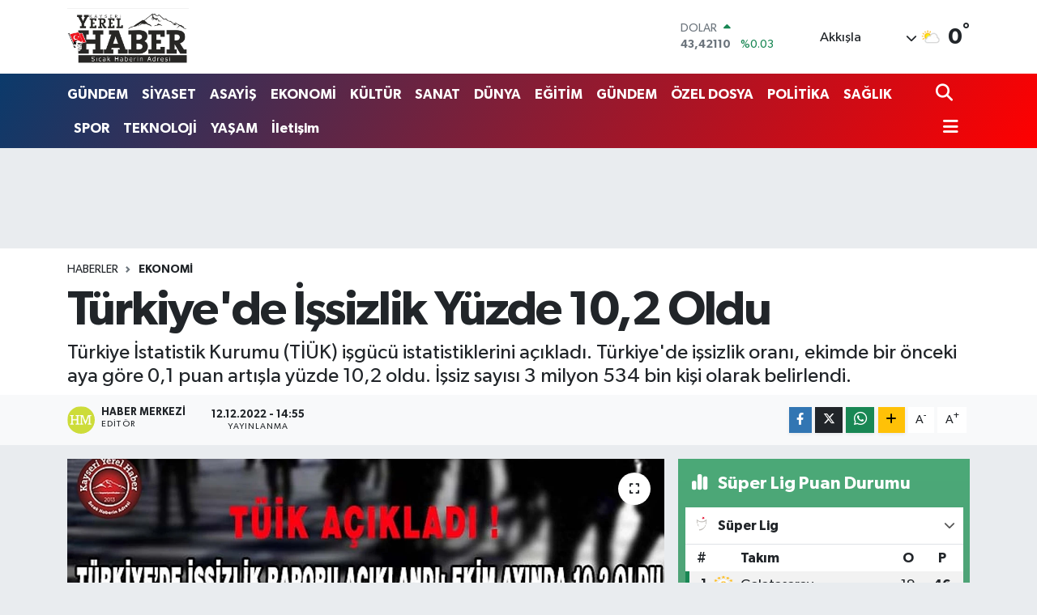

--- FILE ---
content_type: text/html; charset=UTF-8
request_url: https://www.kayseriyerelhaber.com/turkiyede-issizlik-yuzde-102-oldu
body_size: 22794
content:
<!DOCTYPE html>
<html lang="tr" data-theme="flow">
<head>
<link rel="dns-prefetch" href="//www.kayseriyerelhaber.com">
<link rel="dns-prefetch" href="//kayseriyerelhabercom.teimg.com">
<link rel="dns-prefetch" href="//static.tebilisim.com">
<link rel="dns-prefetch" href="//schema.org","@type":"NewsMediaOrganization","url":"www.kayseriyerelhaber.com","name":"KAYSERİ">
<link rel="dns-prefetch" href="//www.googletagmanager.com">
<link rel="dns-prefetch" href="//www.facebook.com">
<link rel="dns-prefetch" href="//www.twitter.com">
<link rel="dns-prefetch" href="//www.instagram.com">
<link rel="dns-prefetch" href="//www.youtube.com">
<link rel="dns-prefetch" href="//api.whatsapp.com">
<link rel="dns-prefetch" href="//www.w3.org">
<link rel="dns-prefetch" href="//x.com">
<link rel="dns-prefetch" href="//www.linkedin.com">
<link rel="dns-prefetch" href="//pinterest.com">
<link rel="dns-prefetch" href="//t.me">
<link rel="dns-prefetch" href="//media.api-sports.io">
<link rel="dns-prefetch" href="//tebilisim.com">
<link rel="dns-prefetch" href="//facebook.com">
<link rel="dns-prefetch" href="//twitter.com">
<link rel="dns-prefetch" href="//www.google.com">

    <meta charset="utf-8">
<title>Türkiye&#039;de İşsizlik Yüzde 10,2 Oldu - KAYSERİ YEREL HABER - Son Dakika, Güncel Haberler</title>
<meta name="description" content="Türkiye İstatistik Kurumu (TİÜK) işgücü istatistiklerini açıkladı. Türkiye&#039;de işsizlik oranı, ekimde bir önceki aya göre 0,1 puan artışla yüzde 10,2 oldu. İşsiz sayısı 3 milyon 534 bin kişi olarak belirlendi.">
<link rel="canonical" href="https://www.kayseriyerelhaber.com/turkiyede-issizlik-yuzde-102-oldu">
<meta name="viewport" content="width=device-width,initial-scale=1">
<meta name="X-UA-Compatible" content="IE=edge">
<meta name="robots" content="max-image-preview:large">
<meta name="theme-color" content="#0b3a6b">
<meta name="title" content="Türkiye&#039;de İşsizlik Yüzde 10,2 Oldu">
<meta name="articleSection" content="news">
<meta name="datePublished" content="2022-12-12T14:55:23+03:00">
<meta name="dateModified" content="2022-12-12T14:55:23+03:00">
<meta name="articleAuthor" content="Haber Merkezi">
<meta name="author" content="Haber Merkezi">
<link rel="amphtml" href="https://www.kayseriyerelhaber.com/turkiyede-issizlik-yuzde-102-oldu/amp">
<meta property="og:site_name" content="KAYSERİ YEREL HABER - Son Dakika, Güncel Haberler">
<meta property="og:title" content="Türkiye&#039;de İşsizlik Yüzde 10,2 Oldu">
<meta property="og:description" content="Türkiye İstatistik Kurumu (TİÜK) işgücü istatistiklerini açıkladı. Türkiye&#039;de işsizlik oranı, ekimde bir önceki aya göre 0,1 puan artışla yüzde 10,2 oldu. İşsiz sayısı 3 milyon 534 bin kişi olarak belirlendi.">
<meta property="og:url" content="https://www.kayseriyerelhaber.com/turkiyede-issizlik-yuzde-102-oldu">
<meta property="og:image" content="https://kayseriyerelhabercom.teimg.com/kayseriyerelhaber-com/images/haberler/2022/12/turkiye-de-issizlik-yuzde-102-oldu_f2a09.jpg">
<meta property="og:type" content="article">
<meta property="og:article:published_time" content="2022-12-12T14:55:23+03:00">
<meta property="og:article:modified_time" content="2022-12-12T14:55:23+03:00">
<meta name="twitter:card" content="summary_large_image">
<meta name="twitter:site" content="@aliturkaslan">
<meta name="twitter:title" content="Türkiye&#039;de İşsizlik Yüzde 10,2 Oldu">
<meta name="twitter:description" content="Türkiye İstatistik Kurumu (TİÜK) işgücü istatistiklerini açıkladı. Türkiye&#039;de işsizlik oranı, ekimde bir önceki aya göre 0,1 puan artışla yüzde 10,2 oldu. İşsiz sayısı 3 milyon 534 bin kişi olarak belirlendi.">
<meta name="twitter:image" content="https://kayseriyerelhabercom.teimg.com/kayseriyerelhaber-com/images/haberler/2022/12/turkiye-de-issizlik-yuzde-102-oldu_f2a09.jpg">
<meta name="twitter:url" content="https://www.kayseriyerelhaber.com/turkiyede-issizlik-yuzde-102-oldu">
<link rel="shortcut icon" type="image/x-icon" href="https://kayseriyerelhabercom.teimg.com/kayseriyerelhaber-com/uploads/2023/02/kayseriyerellgo.svg">
<link rel="manifest" href="https://www.kayseriyerelhaber.com/manifest.json?v=6.6.4" />
<link rel="preload" href="https://static.tebilisim.com/flow/assets/css/font-awesome/fa-solid-900.woff2" as="font" type="font/woff2" crossorigin />
<link rel="preload" href="https://static.tebilisim.com/flow/assets/css/font-awesome/fa-brands-400.woff2" as="font" type="font/woff2" crossorigin />
<link rel="preload" href="https://static.tebilisim.com/flow/assets/css/weather-icons/font/weathericons-regular-webfont.woff2" as="font" type="font/woff2" crossorigin />
<link rel="preload" href="https://static.tebilisim.com/flow/vendor/te/fonts/gibson/Gibson-Bold.woff2" as="font" type="font/woff2" crossorigin />
<link rel="preload" href="https://static.tebilisim.com/flow/vendor/te/fonts/gibson/Gibson-BoldItalic.woff2" as="font" type="font/woff2" crossorigin />
<link rel="preload" href="https://static.tebilisim.com/flow/vendor/te/fonts/gibson/Gibson-Italic.woff2" as="font" type="font/woff2" crossorigin />
<link rel="preload" href="https://static.tebilisim.com/flow/vendor/te/fonts/gibson/Gibson-Light.woff2" as="font" type="font/woff2" crossorigin />
<link rel="preload" href="https://static.tebilisim.com/flow/vendor/te/fonts/gibson/Gibson-LightItalic.woff2" as="font" type="font/woff2" crossorigin />
<link rel="preload" href="https://static.tebilisim.com/flow/vendor/te/fonts/gibson/Gibson-SemiBold.woff2" as="font" type="font/woff2" crossorigin />
<link rel="preload" href="https://static.tebilisim.com/flow/vendor/te/fonts/gibson/Gibson-SemiBoldItalic.woff2" as="font" type="font/woff2" crossorigin />
<link rel="preload" href="https://static.tebilisim.com/flow/vendor/te/fonts/gibson/Gibson.woff2" as="font" type="font/woff2" crossorigin />


<link rel="preload" as="style" href="https://static.tebilisim.com/flow/vendor/te/fonts/gibson.css?v=6.6.4">
<link rel="stylesheet" href="https://static.tebilisim.com/flow/vendor/te/fonts/gibson.css?v=6.6.4">

<style>:root {
        --te-link-color: #333;
        --te-link-hover-color: #000;
        --te-font: "Gibson";
        --te-secondary-font: "Gibson";
        --te-h1-font-size: 60px;
        --te-color: #0b3a6b;
        --te-hover-color: #ff0000;
        --mm-ocd-width: 85%!important; /*  Mobil Menü Genişliği */
        --swiper-theme-color: var(--te-color)!important;
        --header-13-color: #ffc107;
    }</style><link rel="preload" as="style" href="https://static.tebilisim.com/flow/assets/vendor/bootstrap/css/bootstrap.min.css?v=6.6.4">
<link rel="stylesheet" href="https://static.tebilisim.com/flow/assets/vendor/bootstrap/css/bootstrap.min.css?v=6.6.4">
<link rel="preload" as="style" href="https://static.tebilisim.com/flow/assets/css/app6.6.4.min.css">
<link rel="stylesheet" href="https://static.tebilisim.com/flow/assets/css/app6.6.4.min.css">



<script type="application/ld+json">{"@context":"https:\/\/schema.org","@type":"WebSite","url":"https:\/\/www.kayseriyerelhaber.com","potentialAction":{"@type":"SearchAction","target":"https:\/\/www.kayseriyerelhaber.com\/arama?q={query}","query-input":"required name=query"}}</script>

<script type="application/ld+json">{"@context":"https://schema.org","@type":"NewsMediaOrganization","url":"https://www.kayseriyerelhaber.com","name":"KAYSERİ YEREL HABER","logo":"https://kayseriyerelhabercom.teimg.com/kayseriyerelhaber-com/uploads/2023/02/kayseriyerellgo.svg","sameAs":["https://www.facebook.com/kayseriyerelhaber","https://www.twitter.com/aliturkaslan","in/ali-t%C3%BCrkaslan-1796a041/","https://www.youtube.com/@kayseriyerelhaber5251","https://www.instagram.com/kayseriyerelhaber"]}</script>

<script type="application/ld+json">{"@context":"https:\/\/schema.org","@graph":[{"@type":"SiteNavigationElement","name":"Ana Sayfa","url":"https:\/\/www.kayseriyerelhaber.com","@id":"https:\/\/www.kayseriyerelhaber.com"},{"@type":"SiteNavigationElement","name":"G\u00dcNDEM","url":"https:\/\/www.kayseriyerelhaber.com\/gundem","@id":"https:\/\/www.kayseriyerelhaber.com\/gundem"},{"@type":"SiteNavigationElement","name":"S\u0130YASET","url":"https:\/\/www.kayseriyerelhaber.com\/siyaset","@id":"https:\/\/www.kayseriyerelhaber.com\/siyaset"},{"@type":"SiteNavigationElement","name":"ASAY\u0130\u015e","url":"https:\/\/www.kayseriyerelhaber.com\/asayis","@id":"https:\/\/www.kayseriyerelhaber.com\/asayis"},{"@type":"SiteNavigationElement","name":"EKONOM\u0130","url":"https:\/\/www.kayseriyerelhaber.com\/ekonomi","@id":"https:\/\/www.kayseriyerelhaber.com\/ekonomi"},{"@type":"SiteNavigationElement","name":"K\u00dcLT\u00dcR","url":"https:\/\/www.kayseriyerelhaber.com\/kultur","@id":"https:\/\/www.kayseriyerelhaber.com\/kultur"},{"@type":"SiteNavigationElement","name":"SANAT","url":"https:\/\/www.kayseriyerelhaber.com\/sanat","@id":"https:\/\/www.kayseriyerelhaber.com\/sanat"},{"@type":"SiteNavigationElement","name":"TEKNOLOJ\u0130","url":"https:\/\/www.kayseriyerelhaber.com\/teknoloji","@id":"https:\/\/www.kayseriyerelhaber.com\/teknoloji"},{"@type":"SiteNavigationElement","name":"SPOR","url":"https:\/\/www.kayseriyerelhaber.com\/spor","@id":"https:\/\/www.kayseriyerelhaber.com\/spor"},{"@type":"SiteNavigationElement","name":"\u00d6ZEL DOSYA","url":"https:\/\/www.kayseriyerelhaber.com\/ozel-dosya","@id":"https:\/\/www.kayseriyerelhaber.com\/ozel-dosya"},{"@type":"SiteNavigationElement","name":"SA\u011eLIK","url":"https:\/\/www.kayseriyerelhaber.com\/saglik","@id":"https:\/\/www.kayseriyerelhaber.com\/saglik"},{"@type":"SiteNavigationElement","name":"YA\u015eAM","url":"https:\/\/www.kayseriyerelhaber.com\/yasam","@id":"https:\/\/www.kayseriyerelhaber.com\/yasam"},{"@type":"SiteNavigationElement","name":"POL\u0130T\u0130KA","url":"https:\/\/www.kayseriyerelhaber.com\/politika","@id":"https:\/\/www.kayseriyerelhaber.com\/politika"},{"@type":"SiteNavigationElement","name":"E\u011e\u0130T\u0130M","url":"https:\/\/www.kayseriyerelhaber.com\/egitim","@id":"https:\/\/www.kayseriyerelhaber.com\/egitim"},{"@type":"SiteNavigationElement","name":"D\u00dcNYA","url":"https:\/\/www.kayseriyerelhaber.com\/dunya","@id":"https:\/\/www.kayseriyerelhaber.com\/dunya"},{"@type":"SiteNavigationElement","name":"Biz kimiz?","url":"https:\/\/www.kayseriyerelhaber.com\/biz-kimiz","@id":"https:\/\/www.kayseriyerelhaber.com\/biz-kimiz"},{"@type":"SiteNavigationElement","name":"Hakk\u0131m\u0131zda","url":"https:\/\/www.kayseriyerelhaber.com\/hakkimizda","@id":"https:\/\/www.kayseriyerelhaber.com\/hakkimizda"},{"@type":"SiteNavigationElement","name":"Tarih\u00e7e","url":"https:\/\/www.kayseriyerelhaber.com\/tarihce","@id":"https:\/\/www.kayseriyerelhaber.com\/tarihce"},{"@type":"SiteNavigationElement","name":"\u0130limiz","url":"https:\/\/www.kayseriyerelhaber.com\/ilimiz","@id":"https:\/\/www.kayseriyerelhaber.com\/ilimiz"},{"@type":"SiteNavigationElement","name":"N\u00f6bet\u00e7i Eczaneler","url":"https:\/\/www.kayseriyerelhaber.com\/nobetci-eczaneler","@id":"https:\/\/www.kayseriyerelhaber.com\/nobetci-eczaneler"},{"@type":"SiteNavigationElement","name":"\u00d6nemli Telefonlar","url":"https:\/\/www.kayseriyerelhaber.com\/onemli-telefonlar","@id":"https:\/\/www.kayseriyerelhaber.com\/onemli-telefonlar"},{"@type":"SiteNavigationElement","name":"Whatsapp \u0130hbar Hatt\u0131","url":"https:\/\/www.kayseriyerelhaber.com\/ihbar-hatti","@id":"https:\/\/www.kayseriyerelhaber.com\/ihbar-hatti"},{"@type":"SiteNavigationElement","name":"K\u00dcNYE - \u0130LET\u0130\u015e\u0130M","url":"https:\/\/www.kayseriyerelhaber.com\/iletisim","@id":"https:\/\/www.kayseriyerelhaber.com\/iletisim"},{"@type":"SiteNavigationElement","name":"Gizlilik S\u00f6zle\u015fmesi","url":"https:\/\/www.kayseriyerelhaber.com\/gizlilik-sozlesmesi","@id":"https:\/\/www.kayseriyerelhaber.com\/gizlilik-sozlesmesi"},{"@type":"SiteNavigationElement","name":"Yazarlar","url":"https:\/\/www.kayseriyerelhaber.com\/yazarlar","@id":"https:\/\/www.kayseriyerelhaber.com\/yazarlar"},{"@type":"SiteNavigationElement","name":"Foto Galeri","url":"https:\/\/www.kayseriyerelhaber.com\/foto-galeri","@id":"https:\/\/www.kayseriyerelhaber.com\/foto-galeri"},{"@type":"SiteNavigationElement","name":"Video Galeri","url":"https:\/\/www.kayseriyerelhaber.com\/video","@id":"https:\/\/www.kayseriyerelhaber.com\/video"},{"@type":"SiteNavigationElement","name":"Biyografiler","url":"https:\/\/www.kayseriyerelhaber.com\/biyografi","@id":"https:\/\/www.kayseriyerelhaber.com\/biyografi"},{"@type":"SiteNavigationElement","name":"Firma Rehberi","url":"https:\/\/www.kayseriyerelhaber.com\/rehber","@id":"https:\/\/www.kayseriyerelhaber.com\/rehber"},{"@type":"SiteNavigationElement","name":"Seri \u0130lanlar","url":"https:\/\/www.kayseriyerelhaber.com\/ilan","@id":"https:\/\/www.kayseriyerelhaber.com\/ilan"},{"@type":"SiteNavigationElement","name":"Vefatlar","url":"https:\/\/www.kayseriyerelhaber.com\/vefat","@id":"https:\/\/www.kayseriyerelhaber.com\/vefat"},{"@type":"SiteNavigationElement","name":"R\u00f6portajlar","url":"https:\/\/www.kayseriyerelhaber.com\/roportaj","@id":"https:\/\/www.kayseriyerelhaber.com\/roportaj"},{"@type":"SiteNavigationElement","name":"Anketler","url":"https:\/\/www.kayseriyerelhaber.com\/anketler","@id":"https:\/\/www.kayseriyerelhaber.com\/anketler"},{"@type":"SiteNavigationElement","name":"Akk\u0131\u015fla Bug\u00fcn, Yar\u0131n ve 1 Haftal\u0131k Hava Durumu Tahmini","url":"https:\/\/www.kayseriyerelhaber.com\/akkisla-hava-durumu","@id":"https:\/\/www.kayseriyerelhaber.com\/akkisla-hava-durumu"},{"@type":"SiteNavigationElement","name":"Akk\u0131\u015fla Namaz Vakitleri","url":"https:\/\/www.kayseriyerelhaber.com\/akkisla-namaz-vakitleri","@id":"https:\/\/www.kayseriyerelhaber.com\/akkisla-namaz-vakitleri"},{"@type":"SiteNavigationElement","name":"Puan Durumu ve Fikst\u00fcr","url":"https:\/\/www.kayseriyerelhaber.com\/futbol\/st-super-lig-puan-durumu-ve-fikstur","@id":"https:\/\/www.kayseriyerelhaber.com\/futbol\/st-super-lig-puan-durumu-ve-fikstur"}]}</script>

<script type="application/ld+json">{"@context":"https:\/\/schema.org","@type":"BreadcrumbList","itemListElement":[{"@type":"ListItem","position":1,"item":{"@type":"Thing","@id":"https:\/\/www.kayseriyerelhaber.com","name":"Haberler"}}]}</script>
<script type="application/ld+json">{"@context":"https:\/\/schema.org","@type":"NewsArticle","headline":"T\u00fcrkiye'de \u0130\u015fsizlik Y\u00fczde 10,2 Oldu","articleSection":"EKONOM\u0130","dateCreated":"2022-12-12T14:55:23+03:00","datePublished":"2022-12-12T14:55:23+03:00","dateModified":"2022-12-12T14:55:23+03:00","wordCount":439,"genre":"news","mainEntityOfPage":{"@type":"WebPage","@id":"https:\/\/www.kayseriyerelhaber.com\/turkiyede-issizlik-yuzde-102-oldu"},"articleBody":"<p><span style=\"font-size:14.0pt\"><span style=\"line-height:115%\">T\u00dc\u0130K taraf\u0131ndan i\u015fg\u00fcc\u00fc istatistikleri a\u00e7\u0131kland\u0131. B\u00f6ylece i\u015fsizlik oran\u0131 ekim ay\u0131nda, bir \u00f6nceki aya g\u00f6re 0,1 puan artt\u0131 ve y\u00fczde 10,2 oldu. <\/span><\/span><\/p>\r\n\r\n<p><\/p>\r\n\r\n<p><b><span style=\"font-size:14.0pt\"><span style=\"line-height:115%\">MEVS\u0130M ETK\u0130S\u0130NDEN ARINDIRILMI\u015e \u0130\u015eS\u0130ZL\u0130K ORANI Y\u00dcZDE 10,2 SEV\u0130YES\u0130NDE GER\u00c7EKLE\u015eT\u0130 <\/span><\/span><\/b><\/p>\r\n\r\n<p><span style=\"font-size:14.0pt\"><span style=\"line-height:115%\">Hanehalk\u0131 \u0130\u015fg\u00fcc\u00fc Ara\u015ft\u0131rmas\u0131 sonu\u00e7lar\u0131na g\u00f6re; 15 ve daha yukar\u0131 ya\u015ftaki ki\u015filerde i\u015fsiz say\u0131s\u0131 2022 y\u0131l\u0131 Ekim ay\u0131nda bir \u00f6nceki aya g\u00f6re 57 bin ki\u015fi artarak 3 milyon 534 bin ki\u015fi oldu. \u0130\u015fsizlik oran\u0131 ise 0,1 puanl\u0131k art\u0131\u015f ile y\u00fczde 10,2 seviyesinde ger\u00e7ekle\u015fti. \u0130\u015fsizlik oran\u0131 erkeklerde y\u00fczde 8,6 iken kad\u0131nlarda y\u00fczde 13,3 olarak tahmin edildi.<\/span><\/span><\/p>\r\n\r\n<p><\/p>\r\n\r\n<p><b><span style=\"font-size:14.0pt\"><span style=\"line-height:115%\">MEVS\u0130M ETK\u0130S\u0130NDEN ARINDIRILMI\u015e \u0130ST\u0130HDAM ORANI Y\u00dcZDE 48,0 OLDU<\/span><\/span><\/b><\/p>\r\n\r\n<p><span style=\"font-size:14.0pt\"><span style=\"line-height:115%\">\u0130stihdam edilenlerin say\u0131s\u0131 2022 y\u0131l\u0131 Ekim ay\u0131nda bir \u00f6nceki aya g\u00f6re 229 bin ki\u015fi artarak 31 milyon 200 bin ki\u015fi, istihdam oran\u0131 ise 0,3 puanl\u0131k art\u0131\u015f ile y\u00fczde 48,0 oldu. Bu oran erkeklerde y\u00fczde 65,6 iken kad\u0131nlarda y\u00fczde 30,8 olarak ger\u00e7ekle\u015fti.<\/span><\/span><\/p>\r\n\r\n<p><b><span style=\"font-size:14.0pt\"><span style=\"line-height:115%\">MEVS\u0130M ETK\u0130S\u0130NDEN ARINDIRILMI\u015e \u0130\u015eG\u00dcC\u00dcNE KATILMA ORANI Y\u00dcZDE 53,5 OLARAK GER\u00c7EKLE\u015eT\u0130<\/span><\/span><\/b><\/p>\r\n\r\n<p><span style=\"font-size:14.0pt\"><span style=\"line-height:115%\">\u0130\u015fg\u00fcc\u00fc 2022 y\u0131l\u0131 Ekim ay\u0131nda bir \u00f6nceki aya g\u00f6re 287 bin ki\u015fi artarak 34 milyon 734 bin ki\u015fi, i\u015fg\u00fcc\u00fcne kat\u0131lma oran\u0131 ise 0,4 puanl\u0131k art\u0131\u015f ile y\u00fczde 53,5 olarak ger\u00e7ekle\u015fti. \u0130\u015fg\u00fcc\u00fcne kat\u0131lma oran\u0131 erkeklerde y\u00fczde 71,8 kad\u0131nlarda ise y\u00fczde 35,5 oldu.<\/span><\/span><\/p>\r\n\r\n<p><\/p>\r\n\r\n<p><b><span style=\"font-size:14.0pt\"><span style=\"line-height:115%\">GEN\u00c7 N\u00dcFUSTA MEVS\u0130M ETK\u0130S\u0130NDEN ARINDIRILMI\u015e \u0130\u015eS\u0130ZL\u0130K ORANI %21,9 OLDU<\/span><\/span><\/b><\/p>\r\n\r\n<p><span style=\"font-size:14.0pt\"><span style=\"line-height:115%\">15-24 ya\u015f grubunu kapsayan gen\u00e7 n\u00fcfusta i\u015fsizlik oran\u0131 bir \u00f6nceki aya g\u00f6re 1,8 puanl\u0131k art\u0131\u015f ile y\u00fczde 21,9 oldu. Bu ya\u015f grubunda i\u015fsizlik oran\u0131; erkeklerde y\u00fczde 18,2, kad\u0131nlarda ise y\u00fczde 28,6 olarak tahmin edildi.<\/span><\/span><\/p>\r\n\r\n<p><\/p>\r\n\r\n<p><b><span style=\"font-size:14.0pt\"><span style=\"line-height:115%\">MEVS\u0130M VE TAKV\u0130M ETK\u0130LER\u0130NDEN ARINDIRILMI\u015e HAFTALIK ORTALAMA F\u0130\u0130L\u0130 \u00c7ALI\u015eMA S\u00dcRES\u0130 44,3 SAAT OLDU <\/span><\/span><\/b><\/p>\r\n\r\n<p><span style=\"font-size:14.0pt\"><span style=\"line-height:115%\">\u0130stihdam edilenlerden referans d\u00f6neminde i\u015fba\u015f\u0131nda olanlar\u0131n, mevsim ve takvim etkilerinden ar\u0131nd\u0131r\u0131lm\u0131\u015f haftal\u0131k ortalama fiili \u00e7al\u0131\u015fma s\u00fcresi 2022 y\u0131l\u0131 Ekim ay\u0131nda bir \u00f6nceki aya g\u00f6re 0,3 saat artarak 44,3 saat olarak ger\u00e7ekle\u015fti.<\/span><\/span><\/p>\r\n\r\n<p><\/p>\r\n\r\n<p><b><span style=\"font-size:14.0pt\"><span style=\"line-height:115%\">MEVS\u0130M ETK\u0130S\u0130NDEN ARINDIRILMI\u015e ATIL \u0130\u015eG\u00dcC\u00dc ORANI %20,3 OLDU<\/span><\/span><\/b><\/p>\r\n\r\n<p><span style=\"font-size:14.0pt\"><span style=\"line-height:115%\">Zamana ba\u011fl\u0131 eksik istihdam, potansiyel i\u015fg\u00fcc\u00fc ve i\u015fsizlerden olu\u015fan at\u0131l i\u015fg\u00fcc\u00fc oran\u0131 2022 y\u0131l\u0131 Ekim ay\u0131nda bir \u00f6nceki aya g\u00f6re de\u011fi\u015fim g\u00f6stermeyerek y\u00fczde 20,3 oldu. Zamana ba\u011fl\u0131 eksik istihdam ve i\u015fsizlerin b\u00fct\u00fcnle\u015fik oran\u0131 y\u00fczde 14,2 iken potansiyel i\u015fg\u00fcc\u00fc ve i\u015fsizlerin b\u00fct\u00fcnle\u015fik oran\u0131 y\u00fczde 16,6 olarak tahmin edildi.<\/span><\/span><\/p>","description":"T\u00fcrkiye \u0130statistik Kurumu (T\u0130\u00dcK) i\u015fg\u00fcc\u00fc istatistiklerini a\u00e7\u0131klad\u0131. T\u00fcrkiye'de i\u015fsizlik oran\u0131, ekimde bir \u00f6nceki aya g\u00f6re 0,1 puan art\u0131\u015fla y\u00fczde 10,2 oldu. \u0130\u015fsiz say\u0131s\u0131 3 milyon 534 bin ki\u015fi olarak belirlendi.","inLanguage":"tr-TR","keywords":[],"image":{"@type":"ImageObject","url":"https:\/\/kayseriyerelhabercom.teimg.com\/crop\/1280x720\/kayseriyerelhaber-com\/images\/haberler\/2022\/12\/turkiye-de-issizlik-yuzde-102-oldu_f2a09.jpg","width":"1280","height":"720","caption":"T\u00fcrkiye'de \u0130\u015fsizlik Y\u00fczde 10,2 Oldu"},"publishingPrinciples":"https:\/\/www.kayseriyerelhaber.com\/gizlilik-sozlesmesi","isFamilyFriendly":"http:\/\/schema.org\/True","isAccessibleForFree":"http:\/\/schema.org\/True","publisher":{"@type":"Organization","name":"KAYSER\u0130 YEREL HABER","image":"https:\/\/kayseriyerelhabercom.teimg.com\/kayseriyerelhaber-com\/uploads\/2023\/02\/kayseriyerellgo.svg","logo":{"@type":"ImageObject","url":"https:\/\/kayseriyerelhabercom.teimg.com\/kayseriyerelhaber-com\/uploads\/2023\/02\/kayseriyerellgo.svg","width":"640","height":"375"}},"author":{"@type":"Person","name":"Haber Merkezi","honorificPrefix":"","jobTitle":"","url":null}}</script>









<script async data-cfasync="false"
	src="https://www.googletagmanager.com/gtag/js?id=UA-54385428-1"></script>
<script data-cfasync="false">
	window.dataLayer = window.dataLayer || [];
	  function gtag(){dataLayer.push(arguments);}
	  gtag('js', new Date());
	  gtag('config', 'UA-54385428-1');
</script>




</head>




<body class="d-flex flex-column min-vh-100">

    
    

    <header class="header-1">
    <nav class="top-header navbar navbar-expand-lg navbar-light shadow-sm bg-white py-1">
        <div class="container">
                            <a class="navbar-brand me-0" href="/" title="KAYSERİ YEREL HABER - Son Dakika, Güncel Haberler">
                <img src="https://kayseriyerelhabercom.teimg.com/kayseriyerelhaber-com/uploads/2023/02/kayseriyerellgo.svg" alt="KAYSERİ YEREL HABER - Son Dakika, Güncel Haberler" width="150" height="40" class="light-mode img-fluid flow-logo">
<img src="https://kayseriyerelhabercom.teimg.com/kayseriyerelhaber-com/uploads/2023/02/kayseriyerellgo.svg" alt="KAYSERİ YEREL HABER - Son Dakika, Güncel Haberler" width="150" height="40" class="dark-mode img-fluid flow-logo d-none">

            </a>
                                    <div class="header-widgets d-lg-flex justify-content-end align-items-center d-none">
                <div class="position-relative overflow-hidden" style="height: 40px;">
                    <!-- PİYASALAR -->
        <div class="newsticker mini">
        <ul class="newsticker__h4 list-unstyled text-secondary" data-header="1">
            <li class="newsticker__item col dolar">
                <div>DOLAR <span class="text-success"><i class="fa fa-caret-up ms-1"></i></span> </div>
                <div class="fw-bold mb-0 d-inline-block">43,42110</div>
                <span class="d-inline-block ms-2 text-success">%0.03</span>
            </li>
            <li class="newsticker__item col euro">
                <div>EURO <span class="text-danger"><i class="fa fa-caret-down ms-1"></i></span> </div>
                <div class="fw-bold mb-0 d-inline-block">52,08070</div><span
                    class="d-inline-block ms-2 text-danger">%-0.33</span>
            </li>
            <li class="newsticker__item col sterlin">
                <div>STERLİN <span class="text-danger"><i class="fa fa-caret-down ms-1"></i></span> </div>
                <div class="fw-bold mb-0 d-inline-block">59,90570</div><span
                    class="d-inline-block ms-2 text-danger">%-0.31</span>
            </li>
            <li class="newsticker__item col altin">
                <div>G.ALTIN <span class="text-success"><i class="fa fa-caret-up ms-1"></i></span> </div>
                <div class="fw-bold mb-0 d-inline-block">7353,08000</div>
                <span class="d-inline-block ms-2 text-success">%2.46</span>
            </li>
            <li class="newsticker__item col bist">
                <div>BİST100 <span class="text-success"><i class="fa fa-caret-up ms-1"></i></span> </div>
                <div class="fw-bold mb-0 d-inline-block">13.339,00</div>
                <span class="d-inline-block ms-2 text-success">%177</span>
            </li>
            <li class="newsticker__item col btc">
                <div>BITCOIN <span class="text-success"><i class="fa fa-caret-up ms-1"></i></span> </div>
                <div class="fw-bold mb-0 d-inline-block">88.999,77</div>
                <span class="d-inline-block ms-2 text-success">%1.33</span>
            </li>
        </ul>
    </div>
    

                </div>
                <div class="weather-top d-none d-lg-flex justify-content-between align-items-center ms-4 weather-widget mini">
                    <!-- HAVA DURUMU -->

<input type="hidden" name="widget_setting_weathercity" value="39.00222000,36.17381000" />

            <div class="weather mx-1">
            <div class="custom-selectbox " onclick="if (!window.__cfRLUnblockHandlers) return false; toggleDropdown(this)" style="width: 120px" data-cf-modified-d6ca19e367485cae61007db1-="">
    <div class="d-flex justify-content-between align-items-center">
        <span style="">Akkışla</span>
        <i class="fas fa-chevron-down" style="font-size: 14px"></i>
    </div>
    <ul class="bg-white text-dark overflow-widget" style="min-height: 100px; max-height: 300px">
                        <li>
            <a href="https://www.kayseriyerelhaber.com/kayseri-akkisla-hava-durumu" title="Akkışla Hava Durumu" class="text-dark">
                Akkışla
            </a>
        </li>
                        <li>
            <a href="https://www.kayseriyerelhaber.com/kayseri-bunyan-hava-durumu" title="Bünyan Hava Durumu" class="text-dark">
                Bünyan
            </a>
        </li>
                        <li>
            <a href="https://www.kayseriyerelhaber.com/kayseri-develi-hava-durumu" title="Develi Hava Durumu" class="text-dark">
                Develi
            </a>
        </li>
                        <li>
            <a href="https://www.kayseriyerelhaber.com/kayseri-felahiye-hava-durumu" title="Felahiye Hava Durumu" class="text-dark">
                Felahiye
            </a>
        </li>
                        <li>
            <a href="https://www.kayseriyerelhaber.com/kayseri-hacilar-hava-durumu" title="Hacılar Hava Durumu" class="text-dark">
                Hacılar
            </a>
        </li>
                        <li>
            <a href="https://www.kayseriyerelhaber.com/kayseri-incesu-hava-durumu" title="İncesu Hava Durumu" class="text-dark">
                İncesu
            </a>
        </li>
                        <li>
            <a href="https://www.kayseriyerelhaber.com/kayseri-kocasinan-hava-durumu" title="Kocasinan Hava Durumu" class="text-dark">
                Kocasinan
            </a>
        </li>
                        <li>
            <a href="https://www.kayseriyerelhaber.com/kayseri-melikgazi-hava-durumu" title="Melikgazi Hava Durumu" class="text-dark">
                Melikgazi
            </a>
        </li>
                        <li>
            <a href="https://www.kayseriyerelhaber.com/kayseri-ozvatan-hava-durumu" title="Özvatan Hava Durumu" class="text-dark">
                Özvatan
            </a>
        </li>
                        <li>
            <a href="https://www.kayseriyerelhaber.com/kayseri-pinarbasi-hava-durumu" title="Pınarbaşı Hava Durumu" class="text-dark">
                Pınarbaşı
            </a>
        </li>
                        <li>
            <a href="https://www.kayseriyerelhaber.com/kayseri-sarioglan-hava-durumu" title="Sarıoğlan Hava Durumu" class="text-dark">
                Sarıoğlan
            </a>
        </li>
                        <li>
            <a href="https://www.kayseriyerelhaber.com/kayseri-sariz-hava-durumu" title="Sarız Hava Durumu" class="text-dark">
                Sarız
            </a>
        </li>
                        <li>
            <a href="https://www.kayseriyerelhaber.com/kayseri-talas-hava-durumu" title="Talas Hava Durumu" class="text-dark">
                Talas
            </a>
        </li>
                        <li>
            <a href="https://www.kayseriyerelhaber.com/kayseri-tomarza-hava-durumu" title="Tomarza Hava Durumu" class="text-dark">
                Tomarza
            </a>
        </li>
                        <li>
            <a href="https://www.kayseriyerelhaber.com/kayseri-yahyali-hava-durumu" title="Yahyalı Hava Durumu" class="text-dark">
                Yahyalı
            </a>
        </li>
                        <li>
            <a href="https://www.kayseriyerelhaber.com/kayseri-yesilhisar-hava-durumu" title="Yeşilhisar Hava Durumu" class="text-dark">
                Yeşilhisar
            </a>
        </li>
            </ul>
</div>

        </div>
        <div>
            <img src="//cdn.weatherapi.com/weather/64x64/day/116.png" class="condition" width="26" height="26" alt="0" />
        </div>
        <div class="weather-degree h3 mb-0 lead ms-2" data-header="1">
            <span class="degree">0</span><sup>°</sup>
        </div>
    
<div data-location='{"city":"TUXX0014"}' class="d-none"></div>


                </div>
            </div>
                        <ul class="nav d-lg-none px-2">
                
                <li class="nav-item"><a href="/arama" class="me-2" title="Ara"><i class="fa fa-search fa-lg"></i></a></li>
                <li class="nav-item"><a href="#menu" title="Ana Menü"><i class="fa fa-bars fa-lg"></i></a></li>
            </ul>
        </div>
    </nav>
    <div class="main-menu navbar navbar-expand-lg d-none d-lg-block bg-gradient-te py-1">
        <div class="container">
            <ul  class="nav fw-semibold">
        <li class="nav-item   ">
        <a href="/gundem" class="nav-link text-white" target="_self" title="GÜNDEM">GÜNDEM</a>
        
    </li>
        <li class="nav-item   ">
        <a href="/siyaset" class="nav-link text-white" target="_self" title="SİYASET">SİYASET</a>
        
    </li>
        <li class="nav-item   ">
        <a href="/asayis" class="nav-link text-white" target="_self" title="ASAYİŞ">ASAYİŞ</a>
        
    </li>
        <li class="nav-item   ">
        <a href="/ekonomi" class="nav-link text-white" target="_self" title="EKONOMİ">EKONOMİ</a>
        
    </li>
        <li class="nav-item   ">
        <a href="/kultur" class="nav-link text-white" target="_self" title="KÜLTÜR">KÜLTÜR</a>
        
    </li>
        <li class="nav-item   ">
        <a href="/sanat" class="nav-link text-white" target="_self" title="SANAT">SANAT</a>
        
    </li>
        <li class="nav-item   ">
        <a href="/dunya" class="nav-link text-white" target="_self" title="DÜNYA">DÜNYA</a>
        
    </li>
        <li class="nav-item   ">
        <a href="/egitim" class="nav-link text-white" target="_self" title="EĞİTİM">EĞİTİM</a>
        
    </li>
        <li class="nav-item   ">
        <a href="/gundem" class="nav-link text-white" target="_self" title="GÜNDEM">GÜNDEM</a>
        
    </li>
        <li class="nav-item   ">
        <a href="/ozel-dosya" class="nav-link text-white" target="_self" title="ÖZEL DOSYA">ÖZEL DOSYA</a>
        
    </li>
        <li class="nav-item   ">
        <a href="/politika" class="nav-link text-white" target="_self" title="POLİTİKA">POLİTİKA</a>
        
    </li>
        <li class="nav-item   ">
        <a href="/saglik" class="nav-link text-white" target="_self" title="SAĞLIK">SAĞLIK</a>
        
    </li>
        <li class="nav-item   ">
        <a href="/spor" class="nav-link text-white" target="_self" title="SPOR">SPOR</a>
        
    </li>
        <li class="nav-item   ">
        <a href="/teknoloji" class="nav-link text-white" target="_self" title="TEKNOLOJİ">TEKNOLOJİ</a>
        
    </li>
        <li class="nav-item   ">
        <a href="/yasam" class="nav-link text-white" target="_self" title="YAŞAM">YAŞAM</a>
        
    </li>
        <li class="nav-item   ">
        <a href="/iletisim" class="nav-link text-white" target="_self" title="İletişim">İletişim</a>
        
    </li>
    </ul>
<ul  class="nav fw-semibold">
    </ul>

            <ul class="navigation-menu nav d-flex align-items-center">

                <li class="nav-item">
                    <a href="/arama" class="nav-link pe-1 text-white" title="Ara">
                        <i class="fa fa-search fa-lg"></i>
                    </a>
                </li>

                

                <li class="nav-item dropdown position-static">
                    <a class="nav-link pe-0 text-white" data-bs-toggle="dropdown" href="#" aria-haspopup="true" aria-expanded="false" title="Ana Menü">
                        <i class="fa fa-bars fa-lg"></i>
                    </a>
                    <div class="mega-menu dropdown-menu dropdown-menu-end text-capitalize shadow-lg border-0 rounded-0">

    <div class="row g-3 small p-3">

                <div class="col">
            <div class="extra-sections bg-light p-3 border">
                <a href="https://www.kayseriyerelhaber.com/kayseri-nobetci-eczaneler" title="Kayseri Nöbetçi Eczaneler" class="d-block border-bottom pb-2 mb-2" target="_self"><i class="fa-solid fa-capsules me-2"></i>Kayseri Nöbetçi Eczaneler</a>
<a href="https://www.kayseriyerelhaber.com/kayseri-hava-durumu" title="Kayseri Hava Durumu" class="d-block border-bottom pb-2 mb-2" target="_self"><i class="fa-solid fa-cloud-sun me-2"></i>Kayseri Hava Durumu</a>
<a href="https://www.kayseriyerelhaber.com/kayseri-namaz-vakitleri" title="Kayseri Namaz Vakitleri" class="d-block border-bottom pb-2 mb-2" target="_self"><i class="fa-solid fa-mosque me-2"></i>Kayseri Namaz Vakitleri</a>
<a href="https://www.kayseriyerelhaber.com/kayseri-trafik-durumu" title="Kayseri Trafik Yoğunluk Haritası" class="d-block border-bottom pb-2 mb-2" target="_self"><i class="fa-solid fa-car me-2"></i>Kayseri Trafik Yoğunluk Haritası</a>
<a href="https://www.kayseriyerelhaber.com/futbol/super-lig-puan-durumu-ve-fikstur" title="Süper Lig Puan Durumu ve Fikstür" class="d-block border-bottom pb-2 mb-2" target="_self"><i class="fa-solid fa-chart-bar me-2"></i>Süper Lig Puan Durumu ve Fikstür</a>
<a href="https://www.kayseriyerelhaber.com/tum-mansetler" title="Tüm Manşetler" class="d-block border-bottom pb-2 mb-2" target="_self"><i class="fa-solid fa-newspaper me-2"></i>Tüm Manşetler</a>
<a href="https://www.kayseriyerelhaber.com/sondakika-haberleri" title="Son Dakika Haberleri" class="d-block border-bottom pb-2 mb-2" target="_self"><i class="fa-solid fa-bell me-2"></i>Son Dakika Haberleri</a>

            </div>
        </div>
        
        <div class="col">
        <a href="/gundem" class="d-block border-bottom  pb-2 mb-2" target="_self" title="GÜNDEM">GÜNDEM</a>
            <a href="/siyaset" class="d-block border-bottom  pb-2 mb-2" target="_self" title="SİYASET">SİYASET</a>
            <a href="/asayis" class="d-block border-bottom  pb-2 mb-2" target="_self" title="ASAYİŞ">ASAYİŞ</a>
            <a href="/ekonomi" class="d-block border-bottom  pb-2 mb-2" target="_self" title="EKONOMİ">EKONOMİ</a>
            <a href="/kultur" class="d-block border-bottom  pb-2 mb-2" target="_self" title="KÜLTÜR">KÜLTÜR</a>
            <a href="/sanat" class="d-block border-bottom  pb-2 mb-2" target="_self" title="SANAT">SANAT</a>
            <a href="/dunya" class="d-block  pb-2 mb-2" target="_self" title="DÜNYA">DÜNYA</a>
        </div><div class="col">
            <a href="/egitim" class="d-block border-bottom  pb-2 mb-2" target="_self" title="EĞİTİM">EĞİTİM</a>
            <a href="/gundem" class="d-block border-bottom  pb-2 mb-2" target="_self" title="GÜNDEM">GÜNDEM</a>
            <a href="/ozel-dosya" class="d-block border-bottom  pb-2 mb-2" target="_self" title="ÖZEL DOSYA">ÖZEL DOSYA</a>
            <a href="/politika" class="d-block border-bottom  pb-2 mb-2" target="_self" title="POLİTİKA">POLİTİKA</a>
            <a href="/saglik" class="d-block border-bottom  pb-2 mb-2" target="_self" title="SAĞLIK">SAĞLIK</a>
            <a href="/spor" class="d-block border-bottom  pb-2 mb-2" target="_self" title="SPOR">SPOR</a>
            <a href="/teknoloji" class="d-block  pb-2 mb-2" target="_self" title="TEKNOLOJİ">TEKNOLOJİ</a>
        </div><div class="col">
            <a href="/yasam" class="d-block border-bottom  pb-2 mb-2" target="_self" title="YAŞAM">YAŞAM</a>
            <a href="/iletisim" class="d-block border-bottom  pb-2 mb-2" target="_self" title="İletişim">İletişim</a>
        </div>
<div class="col">
        <a href="/teknoloji" class="d-block border-bottom  pb-2 mb-2" target="_self" title="TEKNOLOJİ">TEKNOLOJİ</a>
            <a href="/saglik" class="d-block border-bottom  pb-2 mb-2" target="_self" title="SAĞLIK">SAĞLIK</a>
            <a href="/spor" class="d-block border-bottom  pb-2 mb-2" target="_self" title="SPOR">SPOR</a>
            <a href="/ozel-dosya" class="d-block border-bottom  pb-2 mb-2" target="_self" title="ÖZEL DOSYA">ÖZEL DOSYA</a>
            <a href="/yasam" class="d-block border-bottom  pb-2 mb-2" target="_self" title="YAŞAM">YAŞAM</a>
            <a href="/politika" class="d-block border-bottom  pb-2 mb-2" target="_self" title="POLİTİKA">POLİTİKA</a>
            <a href="/egitim" class="d-block  pb-2 mb-2" target="_self" title="EĞİTİM">EĞİTİM</a>
        </div><div class="col">
            <a href="/dunya" class="d-block border-bottom  pb-2 mb-2" target="_self" title="DÜNYA">DÜNYA</a>
        </div>


    </div>

    <div class="p-3 bg-light">
                <a class="me-3"
            href="https://www.facebook.com/kayseriyerelhaber" target="_blank" rel="nofollow noreferrer noopener"><i class="fab fa-facebook me-2 text-navy"></i> Facebook</a>
                        <a class="me-3"
            href="https://www.twitter.com/aliturkaslan" target="_blank" rel="nofollow noreferrer noopener"><i class="fab fa-x-twitter "></i> Twitter</a>
                        <a class="me-3"
            href="https://www.instagram.com/kayseriyerelhaber" target="_blank" rel="nofollow noreferrer noopener"><i class="fab fa-instagram me-2 text-magenta"></i> Instagram</a>
                        <a class="me-3"
            href="in/ali-t%C3%BCrkaslan-1796a041/" target="_blank" rel="nofollow noreferrer noopener"><i class="fab fa-linkedin me-2 text-navy"></i> Linkedin</a>
                        <a class="me-3"
            href="https://www.youtube.com/@kayseriyerelhaber5251" target="_blank" rel="nofollow noreferrer noopener"><i class="fab fa-youtube me-2 text-danger"></i> Youtube</a>
                                                <a class="" href="https://api.whatsapp.com/send?phone=05326807654" title="Whatsapp" rel="nofollow noreferrer noopener"><i
            class="fab fa-whatsapp me-2 text-navy"></i> WhatsApp İhbar Hattı</a>    </div>

    <div class="mega-menu-footer p-2 bg-te-color">
        <a class="dropdown-item text-white" href="/kunye" title="Künye"><i class="fa fa-id-card me-2"></i> Künye</a>
        <a class="dropdown-item text-white" href="/iletisim" title="İletişim"><i class="fa fa-envelope me-2"></i> İletişim</a>
        <a class="dropdown-item text-white" href="/rss-baglantilari" title="RSS Bağlantıları"><i class="fa fa-rss me-2"></i> RSS Bağlantıları</a>
        <a class="dropdown-item text-white" href="/member/login" title="Üyelik Girişi"><i class="fa fa-user me-2"></i> Üyelik Girişi</a>
    </div>


</div>

                </li>

            </ul>
        </div>
    </div>
    <ul  class="mobile-categories d-lg-none list-inline bg-white">
        <li class="list-inline-item">
        <a href="/gundem" class="text-dark" target="_self" title="GÜNDEM">
                GÜNDEM
        </a>
    </li>
        <li class="list-inline-item">
        <a href="/siyaset" class="text-dark" target="_self" title="SİYASET">
                SİYASET
        </a>
    </li>
        <li class="list-inline-item">
        <a href="/asayis" class="text-dark" target="_self" title="ASAYİŞ">
                ASAYİŞ
        </a>
    </li>
        <li class="list-inline-item">
        <a href="/ekonomi" class="text-dark" target="_self" title="EKONOMİ">
                EKONOMİ
        </a>
    </li>
        <li class="list-inline-item">
        <a href="/kultur" class="text-dark" target="_self" title="KÜLTÜR">
                KÜLTÜR
        </a>
    </li>
        <li class="list-inline-item">
        <a href="/sanat" class="text-dark" target="_self" title="SANAT">
                SANAT
        </a>
    </li>
        <li class="list-inline-item">
        <a href="/dunya" class="text-dark" target="_self" title="DÜNYA">
                DÜNYA
        </a>
    </li>
        <li class="list-inline-item">
        <a href="/egitim" class="text-dark" target="_self" title="EĞİTİM">
                EĞİTİM
        </a>
    </li>
        <li class="list-inline-item">
        <a href="/gundem" class="text-dark" target="_self" title="GÜNDEM">
                GÜNDEM
        </a>
    </li>
        <li class="list-inline-item">
        <a href="/ozel-dosya" class="text-dark" target="_self" title="ÖZEL DOSYA">
                ÖZEL DOSYA
        </a>
    </li>
        <li class="list-inline-item">
        <a href="/politika" class="text-dark" target="_self" title="POLİTİKA">
                POLİTİKA
        </a>
    </li>
        <li class="list-inline-item">
        <a href="/saglik" class="text-dark" target="_self" title="SAĞLIK">
                SAĞLIK
        </a>
    </li>
        <li class="list-inline-item">
        <a href="/spor" class="text-dark" target="_self" title="SPOR">
                SPOR
        </a>
    </li>
        <li class="list-inline-item">
        <a href="/teknoloji" class="text-dark" target="_self" title="TEKNOLOJİ">
                TEKNOLOJİ
        </a>
    </li>
        <li class="list-inline-item">
        <a href="/yasam" class="text-dark" target="_self" title="YAŞAM">
                YAŞAM
        </a>
    </li>
        <li class="list-inline-item">
        <a href="/iletisim" class="text-dark" target="_self" title="İletişim">
                İletişim
        </a>
    </li>
    </ul>

</header>






<main class="single overflow-hidden" style="min-height: 300px">

            
    
    <div class="infinite" data-show-advert="1">

    

    <div class="infinite-item d-block" data-id="48482" data-category-id="28" data-reference="TE\Archive\Models\Archive" data-json-url="/service/json/featured-infinite.json">

        <div id="ad_134" data-channel="134" data-advert="temedya" data-rotation="120" class="d-none d-sm-flex flex-column align-items-center justify-content-start text-center mx-auto overflow-hidden my-3" data-affix="0" style="width: 728px;height: 90px;" data-width="728" data-height="90"></div><div id="ad_134_mobile" data-channel="134" data-advert="temedya" data-rotation="120" class="d-flex d-sm-none flex-column align-items-center justify-content-start text-center mx-auto overflow-hidden my-3" data-affix="0" style="width: 300px;height: 50px;" data-width="300" data-height="50"></div>

        <div class="post-header pt-3 bg-white">

    <div class="container">

        
        <nav class="meta-category d-flex justify-content-lg-start" style="--bs-breadcrumb-divider: url(&#34;data:image/svg+xml,%3Csvg xmlns='http://www.w3.org/2000/svg' width='8' height='8'%3E%3Cpath d='M2.5 0L1 1.5 3.5 4 1 6.5 2.5 8l4-4-4-4z' fill='%236c757d'/%3E%3C/svg%3E&#34;);" aria-label="breadcrumb">
        <ol class="breadcrumb mb-0">
            <li class="breadcrumb-item"><a href="https://www.kayseriyerelhaber.com" class="breadcrumb_link" target="_self">Haberler</a></li>
            <li class="breadcrumb-item active fw-bold" aria-current="page"><a href="/ekonomi" target="_self" class="breadcrumb_link text-dark" title="EKONOMİ">EKONOMİ</a></li>
        </ol>
</nav>

        <h1 class="h2 fw-bold text-lg-start headline my-2" itemprop="headline">Türkiye&#039;de İşsizlik Yüzde 10,2 Oldu</h1>
        
        <h2 class="lead text-lg-start text-dark my-2 description" itemprop="description">Türkiye İstatistik Kurumu (TİÜK) işgücü istatistiklerini açıkladı. Türkiye&#039;de işsizlik oranı, ekimde bir önceki aya göre 0,1 puan artışla yüzde 10,2 oldu. İşsiz sayısı 3 milyon 534 bin kişi olarak belirlendi.</h2>
        
        <div class="news-tags">
    </div>

    </div>

    <div class="bg-light py-1">
        <div class="container d-flex justify-content-between align-items-center">

            <div class="meta-author">
            <a href="/muhabir/2/haber-merkezi" class="d-flex" title="Haber Merkezi" target="_self">
            <img class="me-2 rounded-circle" width="34" height="34" src="[data-uri]"
                loading="lazy" alt="Haber Merkezi">
            <div class="me-3 flex-column align-items-center justify-content-center">
                <div class="fw-bold text-dark">Haber Merkezi</div>
                <div class="info text-dark">Editör</div>
            </div>
        </a>
    
    <div class="box">
    <time class="fw-bold">12.12.2022 - 14:55</time>
    <span class="info">Yayınlanma</span>
</div>

    
    
    

</div>


            <div class="share-area justify-content-end align-items-center d-none d-lg-flex">

    <div class="mobile-share-button-container mb-2 d-block d-md-none">
    <button class="btn btn-primary btn-sm rounded-0 shadow-sm w-100" onclick="if (!window.__cfRLUnblockHandlers) return false; handleMobileShare(event, 'Türkiye\&#039;de İşsizlik Yüzde 10,2 Oldu', 'https://www.kayseriyerelhaber.com/turkiyede-issizlik-yuzde-102-oldu')" title="Paylaş" data-cf-modified-d6ca19e367485cae61007db1-="">
        <i class="fas fa-share-alt me-2"></i>Paylaş
    </button>
</div>

<div class="social-buttons-new d-none d-md-flex justify-content-between">
    <a href="https://www.facebook.com/sharer/sharer.php?u=https%3A%2F%2Fwww.kayseriyerelhaber.com%2Fturkiyede-issizlik-yuzde-102-oldu" onclick="if (!window.__cfRLUnblockHandlers) return false; initiateDesktopShare(event, 'facebook')" class="btn btn-primary btn-sm rounded-0 shadow-sm me-1" title="Facebook'ta Paylaş" data-platform="facebook" data-share-url="https://www.kayseriyerelhaber.com/turkiyede-issizlik-yuzde-102-oldu" data-share-title="Türkiye&#039;de İşsizlik Yüzde 10,2 Oldu" rel="noreferrer nofollow noopener external" data-cf-modified-d6ca19e367485cae61007db1-="">
        <i class="fab fa-facebook-f"></i>
    </a>

    <a href="https://x.com/intent/tweet?url=https%3A%2F%2Fwww.kayseriyerelhaber.com%2Fturkiyede-issizlik-yuzde-102-oldu&text=T%C3%BCrkiye%27de+%C4%B0%C5%9Fsizlik+Y%C3%BCzde+10%2C2+Oldu" onclick="if (!window.__cfRLUnblockHandlers) return false; initiateDesktopShare(event, 'twitter')" class="btn btn-dark btn-sm rounded-0 shadow-sm me-1" title="X'de Paylaş" data-platform="twitter" data-share-url="https://www.kayseriyerelhaber.com/turkiyede-issizlik-yuzde-102-oldu" data-share-title="Türkiye&#039;de İşsizlik Yüzde 10,2 Oldu" rel="noreferrer nofollow noopener external" data-cf-modified-d6ca19e367485cae61007db1-="">
        <i class="fab fa-x-twitter text-white"></i>
    </a>

    <a href="https://api.whatsapp.com/send?text=T%C3%BCrkiye%27de+%C4%B0%C5%9Fsizlik+Y%C3%BCzde+10%2C2+Oldu+-+https%3A%2F%2Fwww.kayseriyerelhaber.com%2Fturkiyede-issizlik-yuzde-102-oldu" onclick="if (!window.__cfRLUnblockHandlers) return false; initiateDesktopShare(event, 'whatsapp')" class="btn btn-success btn-sm rounded-0 btn-whatsapp shadow-sm me-1" title="Whatsapp'ta Paylaş" data-platform="whatsapp" data-share-url="https://www.kayseriyerelhaber.com/turkiyede-issizlik-yuzde-102-oldu" data-share-title="Türkiye&#039;de İşsizlik Yüzde 10,2 Oldu" rel="noreferrer nofollow noopener external" data-cf-modified-d6ca19e367485cae61007db1-="">
        <i class="fab fa-whatsapp fa-lg"></i>
    </a>

    <div class="dropdown">
        <button class="dropdownButton btn btn-sm rounded-0 btn-warning border-none shadow-sm me-1" type="button" data-bs-toggle="dropdown" name="socialDropdownButton" title="Daha Fazla">
            <i id="icon" class="fa fa-plus"></i>
        </button>

        <ul class="dropdown-menu dropdown-menu-end border-0 rounded-1 shadow">
            <li>
                <a href="https://www.linkedin.com/sharing/share-offsite/?url=https%3A%2F%2Fwww.kayseriyerelhaber.com%2Fturkiyede-issizlik-yuzde-102-oldu" class="dropdown-item" onclick="if (!window.__cfRLUnblockHandlers) return false; initiateDesktopShare(event, 'linkedin')" data-platform="linkedin" data-share-url="https://www.kayseriyerelhaber.com/turkiyede-issizlik-yuzde-102-oldu" data-share-title="Türkiye&#039;de İşsizlik Yüzde 10,2 Oldu" rel="noreferrer nofollow noopener external" title="Linkedin" data-cf-modified-d6ca19e367485cae61007db1-="">
                    <i class="fab fa-linkedin text-primary me-2"></i>Linkedin
                </a>
            </li>
            <li>
                <a href="https://pinterest.com/pin/create/button/?url=https%3A%2F%2Fwww.kayseriyerelhaber.com%2Fturkiyede-issizlik-yuzde-102-oldu&description=T%C3%BCrkiye%27de+%C4%B0%C5%9Fsizlik+Y%C3%BCzde+10%2C2+Oldu&media=" class="dropdown-item" onclick="if (!window.__cfRLUnblockHandlers) return false; initiateDesktopShare(event, 'pinterest')" data-platform="pinterest" data-share-url="https://www.kayseriyerelhaber.com/turkiyede-issizlik-yuzde-102-oldu" data-share-title="Türkiye&#039;de İşsizlik Yüzde 10,2 Oldu" rel="noreferrer nofollow noopener external" title="Pinterest" data-cf-modified-d6ca19e367485cae61007db1-="">
                    <i class="fab fa-pinterest text-danger me-2"></i>Pinterest
                </a>
            </li>
            <li>
                <a href="https://t.me/share/url?url=https%3A%2F%2Fwww.kayseriyerelhaber.com%2Fturkiyede-issizlik-yuzde-102-oldu&text=T%C3%BCrkiye%27de+%C4%B0%C5%9Fsizlik+Y%C3%BCzde+10%2C2+Oldu" class="dropdown-item" onclick="if (!window.__cfRLUnblockHandlers) return false; initiateDesktopShare(event, 'telegram')" data-platform="telegram" data-share-url="https://www.kayseriyerelhaber.com/turkiyede-issizlik-yuzde-102-oldu" data-share-title="Türkiye&#039;de İşsizlik Yüzde 10,2 Oldu" rel="noreferrer nofollow noopener external" title="Telegram" data-cf-modified-d6ca19e367485cae61007db1-="">
                    <i class="fab fa-telegram-plane text-primary me-2"></i>Telegram
                </a>
            </li>
            <li class="border-0">
                <a class="dropdown-item" href="javascript:void(0)" onclick="if (!window.__cfRLUnblockHandlers) return false; printContent(event)" title="Yazdır" data-cf-modified-d6ca19e367485cae61007db1-="">
                    <i class="fas fa-print text-dark me-2"></i>
                    Yazdır
                </a>
            </li>
            <li class="border-0">
                <a class="dropdown-item" href="javascript:void(0)" onclick="if (!window.__cfRLUnblockHandlers) return false; copyURL(event, 'https://www.kayseriyerelhaber.com/turkiyede-issizlik-yuzde-102-oldu')" rel="noreferrer nofollow noopener external" title="Bağlantıyı Kopyala" data-cf-modified-d6ca19e367485cae61007db1-="">
                    <i class="fas fa-link text-dark me-2"></i>
                    Kopyala
                </a>
            </li>
        </ul>
    </div>
</div>

<script type="d6ca19e367485cae61007db1-text/javascript">
    var shareableModelId = 48482;
    var shareableModelClass = 'TE\\Archive\\Models\\Archive';

    function shareCount(id, model, platform, url) {
        fetch("https://www.kayseriyerelhaber.com/sharecount", {
            method: 'POST',
            headers: {
                'Content-Type': 'application/json',
                'X-CSRF-TOKEN': document.querySelector('meta[name="csrf-token"]')?.getAttribute('content')
            },
            body: JSON.stringify({ id, model, platform, url })
        }).catch(err => console.error('Share count fetch error:', err));
    }

    function goSharePopup(url, title, width = 600, height = 400) {
        const left = (screen.width - width) / 2;
        const top = (screen.height - height) / 2;
        window.open(
            url,
            title,
            `width=${width},height=${height},left=${left},top=${top},resizable=yes,scrollbars=yes`
        );
    }

    async function handleMobileShare(event, title, url) {
        event.preventDefault();

        if (shareableModelId && shareableModelClass) {
            shareCount(shareableModelId, shareableModelClass, 'native_mobile_share', url);
        }

        const isAndroidWebView = navigator.userAgent.includes('Android') && !navigator.share;

        if (isAndroidWebView) {
            window.location.href = 'androidshare://paylas?title=' + encodeURIComponent(title) + '&url=' + encodeURIComponent(url);
            return;
        }

        if (navigator.share) {
            try {
                await navigator.share({ title: title, url: url });
            } catch (error) {
                if (error.name !== 'AbortError') {
                    console.error('Web Share API failed:', error);
                }
            }
        } else {
            alert("Bu cihaz paylaşımı desteklemiyor.");
        }
    }

    function initiateDesktopShare(event, platformOverride = null) {
        event.preventDefault();
        const anchor = event.currentTarget;
        const platform = platformOverride || anchor.dataset.platform;
        const webShareUrl = anchor.href;
        const contentUrl = anchor.dataset.shareUrl || webShareUrl;

        if (shareableModelId && shareableModelClass && platform) {
            shareCount(shareableModelId, shareableModelClass, platform, contentUrl);
        }

        goSharePopup(webShareUrl, platform ? platform.charAt(0).toUpperCase() + platform.slice(1) : "Share");
    }

    function copyURL(event, urlToCopy) {
        event.preventDefault();
        navigator.clipboard.writeText(urlToCopy).then(() => {
            alert('Bağlantı panoya kopyalandı!');
        }).catch(err => {
            console.error('Could not copy text: ', err);
            try {
                const textArea = document.createElement("textarea");
                textArea.value = urlToCopy;
                textArea.style.position = "fixed";
                document.body.appendChild(textArea);
                textArea.focus();
                textArea.select();
                document.execCommand('copy');
                document.body.removeChild(textArea);
                alert('Bağlantı panoya kopyalandı!');
            } catch (fallbackErr) {
                console.error('Fallback copy failed:', fallbackErr);
            }
        });
    }

    function printContent(event) {
        event.preventDefault();

        const triggerElement = event.currentTarget;
        const contextContainer = triggerElement.closest('.infinite-item') || document;

        const header      = contextContainer.querySelector('.post-header');
        const media       = contextContainer.querySelector('.news-section .col-lg-8 .inner, .news-section .col-lg-8 .ratio, .news-section .col-lg-8 iframe');
        const articleBody = contextContainer.querySelector('.article-text');

        if (!header && !media && !articleBody) {
            window.print();
            return;
        }

        let printHtml = '';
        
        if (header) {
            const titleEl = header.querySelector('h1');
            const descEl  = header.querySelector('.description, h2.lead');

            let cleanHeaderHtml = '<div class="printed-header">';
            if (titleEl) cleanHeaderHtml += titleEl.outerHTML;
            if (descEl)  cleanHeaderHtml += descEl.outerHTML;
            cleanHeaderHtml += '</div>';

            printHtml += cleanHeaderHtml;
        }

        if (media) {
            printHtml += media.outerHTML;
        }

        if (articleBody) {
            const articleClone = articleBody.cloneNode(true);
            articleClone.querySelectorAll('.post-flash').forEach(function (el) {
                el.parentNode.removeChild(el);
            });
            printHtml += articleClone.outerHTML;
        }
        const iframe = document.createElement('iframe');
        iframe.style.position = 'fixed';
        iframe.style.right = '0';
        iframe.style.bottom = '0';
        iframe.style.width = '0';
        iframe.style.height = '0';
        iframe.style.border = '0';
        document.body.appendChild(iframe);

        const frameWindow = iframe.contentWindow || iframe;
        const title = document.title || 'Yazdır';
        const headStyles = Array.from(document.querySelectorAll('link[rel="stylesheet"], style'))
            .map(el => el.outerHTML)
            .join('');

        iframe.onload = function () {
            try {
                frameWindow.focus();
                frameWindow.print();
            } finally {
                setTimeout(function () {
                    document.body.removeChild(iframe);
                }, 1000);
            }
        };

        const doc = frameWindow.document;
        doc.open();
        doc.write(`
            <!doctype html>
            <html lang="tr">
                <head>
<link rel="dns-prefetch" href="//www.kayseriyerelhaber.com">
<link rel="dns-prefetch" href="//kayseriyerelhabercom.teimg.com">
<link rel="dns-prefetch" href="//static.tebilisim.com">
<link rel="dns-prefetch" href="//schema.org","@type":"NewsMediaOrganization","url":"www.kayseriyerelhaber.com","name":"KAYSERİ">
<link rel="dns-prefetch" href="//www.googletagmanager.com">
<link rel="dns-prefetch" href="//www.facebook.com">
<link rel="dns-prefetch" href="//www.twitter.com">
<link rel="dns-prefetch" href="//www.instagram.com">
<link rel="dns-prefetch" href="//www.youtube.com">
<link rel="dns-prefetch" href="//api.whatsapp.com">
<link rel="dns-prefetch" href="//www.w3.org">
<link rel="dns-prefetch" href="//x.com">
<link rel="dns-prefetch" href="//www.linkedin.com">
<link rel="dns-prefetch" href="//pinterest.com">
<link rel="dns-prefetch" href="//t.me">
<link rel="dns-prefetch" href="//media.api-sports.io">
<link rel="dns-prefetch" href="//tebilisim.com">
<link rel="dns-prefetch" href="//facebook.com">
<link rel="dns-prefetch" href="//twitter.com">
<link rel="dns-prefetch" href="//www.google.com">
                    <meta charset="utf-8">
                    <title>${title}</title>
                    ${headStyles}
                    <style>
                        html, body {
                            margin: 0;
                            padding: 0;
                            background: #ffffff;
                        }
                        .printed-article {
                            margin: 0;
                            padding: 20px;
                            box-shadow: none;
                            background: #ffffff;
                        }
                    </style>
                </head>
                <body>
                    <div class="printed-article">
                        ${printHtml}
                    </div>
                </body>
            </html>
        `);
        doc.close();
    }

    var dropdownButton = document.querySelector('.dropdownButton');
    if (dropdownButton) {
        var icon = dropdownButton.querySelector('#icon');
        var parentDropdown = dropdownButton.closest('.dropdown');
        if (parentDropdown && icon) {
            parentDropdown.addEventListener('show.bs.dropdown', function () {
                icon.classList.remove('fa-plus');
                icon.classList.add('fa-minus');
            });
            parentDropdown.addEventListener('hide.bs.dropdown', function () {
                icon.classList.remove('fa-minus');
                icon.classList.add('fa-plus');
            });
        }
    }
</script>

    
        
            <a href="#" title="Metin boyutunu küçült" class="te-textDown btn btn-sm btn-white rounded-0 me-1">A<sup>-</sup></a>
            <a href="#" title="Metin boyutunu büyüt" class="te-textUp btn btn-sm btn-white rounded-0 me-1">A<sup>+</sup></a>

            
        

    
</div>



        </div>


    </div>


</div>




        <div class="container g-0 g-sm-4">

            <div class="news-section overflow-hidden mt-lg-3">
                <div class="row g-3">
                    <div class="col-lg-8">

                        <div class="inner">
    <a href="https://kayseriyerelhabercom.teimg.com/crop/1280x720/kayseriyerelhaber-com/images/haberler/2022/12/turkiye-de-issizlik-yuzde-102-oldu_f2a09.jpg" class="position-relative d-block" data-fancybox>
                        <div class="zoom-in-out m-3">
            <i class="fa fa-expand" style="font-size: 14px"></i>
        </div>
        <img class="img-fluid" src="https://kayseriyerelhabercom.teimg.com/crop/1280x720/kayseriyerelhaber-com/images/haberler/2022/12/turkiye-de-issizlik-yuzde-102-oldu_f2a09.jpg" alt="Türkiye&#039;de İşsizlik Yüzde 10,2 Oldu" width="860" height="504" loading="eager" fetchpriority="high" decoding="async" style="width:100%; aspect-ratio: 860 / 504;" />
            </a>
</div>





                        <div class="d-flex d-lg-none justify-content-between align-items-center p-2">

    <div class="mobile-share-button-container mb-2 d-block d-md-none">
    <button class="btn btn-primary btn-sm rounded-0 shadow-sm w-100" onclick="if (!window.__cfRLUnblockHandlers) return false; handleMobileShare(event, 'Türkiye\&#039;de İşsizlik Yüzde 10,2 Oldu', 'https://www.kayseriyerelhaber.com/turkiyede-issizlik-yuzde-102-oldu')" title="Paylaş" data-cf-modified-d6ca19e367485cae61007db1-="">
        <i class="fas fa-share-alt me-2"></i>Paylaş
    </button>
</div>

<div class="social-buttons-new d-none d-md-flex justify-content-between">
    <a href="https://www.facebook.com/sharer/sharer.php?u=https%3A%2F%2Fwww.kayseriyerelhaber.com%2Fturkiyede-issizlik-yuzde-102-oldu" onclick="if (!window.__cfRLUnblockHandlers) return false; initiateDesktopShare(event, 'facebook')" class="btn btn-primary btn-sm rounded-0 shadow-sm me-1" title="Facebook'ta Paylaş" data-platform="facebook" data-share-url="https://www.kayseriyerelhaber.com/turkiyede-issizlik-yuzde-102-oldu" data-share-title="Türkiye&#039;de İşsizlik Yüzde 10,2 Oldu" rel="noreferrer nofollow noopener external" data-cf-modified-d6ca19e367485cae61007db1-="">
        <i class="fab fa-facebook-f"></i>
    </a>

    <a href="https://x.com/intent/tweet?url=https%3A%2F%2Fwww.kayseriyerelhaber.com%2Fturkiyede-issizlik-yuzde-102-oldu&text=T%C3%BCrkiye%27de+%C4%B0%C5%9Fsizlik+Y%C3%BCzde+10%2C2+Oldu" onclick="if (!window.__cfRLUnblockHandlers) return false; initiateDesktopShare(event, 'twitter')" class="btn btn-dark btn-sm rounded-0 shadow-sm me-1" title="X'de Paylaş" data-platform="twitter" data-share-url="https://www.kayseriyerelhaber.com/turkiyede-issizlik-yuzde-102-oldu" data-share-title="Türkiye&#039;de İşsizlik Yüzde 10,2 Oldu" rel="noreferrer nofollow noopener external" data-cf-modified-d6ca19e367485cae61007db1-="">
        <i class="fab fa-x-twitter text-white"></i>
    </a>

    <a href="https://api.whatsapp.com/send?text=T%C3%BCrkiye%27de+%C4%B0%C5%9Fsizlik+Y%C3%BCzde+10%2C2+Oldu+-+https%3A%2F%2Fwww.kayseriyerelhaber.com%2Fturkiyede-issizlik-yuzde-102-oldu" onclick="if (!window.__cfRLUnblockHandlers) return false; initiateDesktopShare(event, 'whatsapp')" class="btn btn-success btn-sm rounded-0 btn-whatsapp shadow-sm me-1" title="Whatsapp'ta Paylaş" data-platform="whatsapp" data-share-url="https://www.kayseriyerelhaber.com/turkiyede-issizlik-yuzde-102-oldu" data-share-title="Türkiye&#039;de İşsizlik Yüzde 10,2 Oldu" rel="noreferrer nofollow noopener external" data-cf-modified-d6ca19e367485cae61007db1-="">
        <i class="fab fa-whatsapp fa-lg"></i>
    </a>

    <div class="dropdown">
        <button class="dropdownButton btn btn-sm rounded-0 btn-warning border-none shadow-sm me-1" type="button" data-bs-toggle="dropdown" name="socialDropdownButton" title="Daha Fazla">
            <i id="icon" class="fa fa-plus"></i>
        </button>

        <ul class="dropdown-menu dropdown-menu-end border-0 rounded-1 shadow">
            <li>
                <a href="https://www.linkedin.com/sharing/share-offsite/?url=https%3A%2F%2Fwww.kayseriyerelhaber.com%2Fturkiyede-issizlik-yuzde-102-oldu" class="dropdown-item" onclick="if (!window.__cfRLUnblockHandlers) return false; initiateDesktopShare(event, 'linkedin')" data-platform="linkedin" data-share-url="https://www.kayseriyerelhaber.com/turkiyede-issizlik-yuzde-102-oldu" data-share-title="Türkiye&#039;de İşsizlik Yüzde 10,2 Oldu" rel="noreferrer nofollow noopener external" title="Linkedin" data-cf-modified-d6ca19e367485cae61007db1-="">
                    <i class="fab fa-linkedin text-primary me-2"></i>Linkedin
                </a>
            </li>
            <li>
                <a href="https://pinterest.com/pin/create/button/?url=https%3A%2F%2Fwww.kayseriyerelhaber.com%2Fturkiyede-issizlik-yuzde-102-oldu&description=T%C3%BCrkiye%27de+%C4%B0%C5%9Fsizlik+Y%C3%BCzde+10%2C2+Oldu&media=" class="dropdown-item" onclick="if (!window.__cfRLUnblockHandlers) return false; initiateDesktopShare(event, 'pinterest')" data-platform="pinterest" data-share-url="https://www.kayseriyerelhaber.com/turkiyede-issizlik-yuzde-102-oldu" data-share-title="Türkiye&#039;de İşsizlik Yüzde 10,2 Oldu" rel="noreferrer nofollow noopener external" title="Pinterest" data-cf-modified-d6ca19e367485cae61007db1-="">
                    <i class="fab fa-pinterest text-danger me-2"></i>Pinterest
                </a>
            </li>
            <li>
                <a href="https://t.me/share/url?url=https%3A%2F%2Fwww.kayseriyerelhaber.com%2Fturkiyede-issizlik-yuzde-102-oldu&text=T%C3%BCrkiye%27de+%C4%B0%C5%9Fsizlik+Y%C3%BCzde+10%2C2+Oldu" class="dropdown-item" onclick="if (!window.__cfRLUnblockHandlers) return false; initiateDesktopShare(event, 'telegram')" data-platform="telegram" data-share-url="https://www.kayseriyerelhaber.com/turkiyede-issizlik-yuzde-102-oldu" data-share-title="Türkiye&#039;de İşsizlik Yüzde 10,2 Oldu" rel="noreferrer nofollow noopener external" title="Telegram" data-cf-modified-d6ca19e367485cae61007db1-="">
                    <i class="fab fa-telegram-plane text-primary me-2"></i>Telegram
                </a>
            </li>
            <li class="border-0">
                <a class="dropdown-item" href="javascript:void(0)" onclick="if (!window.__cfRLUnblockHandlers) return false; printContent(event)" title="Yazdır" data-cf-modified-d6ca19e367485cae61007db1-="">
                    <i class="fas fa-print text-dark me-2"></i>
                    Yazdır
                </a>
            </li>
            <li class="border-0">
                <a class="dropdown-item" href="javascript:void(0)" onclick="if (!window.__cfRLUnblockHandlers) return false; copyURL(event, 'https://www.kayseriyerelhaber.com/turkiyede-issizlik-yuzde-102-oldu')" rel="noreferrer nofollow noopener external" title="Bağlantıyı Kopyala" data-cf-modified-d6ca19e367485cae61007db1-="">
                    <i class="fas fa-link text-dark me-2"></i>
                    Kopyala
                </a>
            </li>
        </ul>
    </div>
</div>

<script type="d6ca19e367485cae61007db1-text/javascript">
    var shareableModelId = 48482;
    var shareableModelClass = 'TE\\Archive\\Models\\Archive';

    function shareCount(id, model, platform, url) {
        fetch("https://www.kayseriyerelhaber.com/sharecount", {
            method: 'POST',
            headers: {
                'Content-Type': 'application/json',
                'X-CSRF-TOKEN': document.querySelector('meta[name="csrf-token"]')?.getAttribute('content')
            },
            body: JSON.stringify({ id, model, platform, url })
        }).catch(err => console.error('Share count fetch error:', err));
    }

    function goSharePopup(url, title, width = 600, height = 400) {
        const left = (screen.width - width) / 2;
        const top = (screen.height - height) / 2;
        window.open(
            url,
            title,
            `width=${width},height=${height},left=${left},top=${top},resizable=yes,scrollbars=yes`
        );
    }

    async function handleMobileShare(event, title, url) {
        event.preventDefault();

        if (shareableModelId && shareableModelClass) {
            shareCount(shareableModelId, shareableModelClass, 'native_mobile_share', url);
        }

        const isAndroidWebView = navigator.userAgent.includes('Android') && !navigator.share;

        if (isAndroidWebView) {
            window.location.href = 'androidshare://paylas?title=' + encodeURIComponent(title) + '&url=' + encodeURIComponent(url);
            return;
        }

        if (navigator.share) {
            try {
                await navigator.share({ title: title, url: url });
            } catch (error) {
                if (error.name !== 'AbortError') {
                    console.error('Web Share API failed:', error);
                }
            }
        } else {
            alert("Bu cihaz paylaşımı desteklemiyor.");
        }
    }

    function initiateDesktopShare(event, platformOverride = null) {
        event.preventDefault();
        const anchor = event.currentTarget;
        const platform = platformOverride || anchor.dataset.platform;
        const webShareUrl = anchor.href;
        const contentUrl = anchor.dataset.shareUrl || webShareUrl;

        if (shareableModelId && shareableModelClass && platform) {
            shareCount(shareableModelId, shareableModelClass, platform, contentUrl);
        }

        goSharePopup(webShareUrl, platform ? platform.charAt(0).toUpperCase() + platform.slice(1) : "Share");
    }

    function copyURL(event, urlToCopy) {
        event.preventDefault();
        navigator.clipboard.writeText(urlToCopy).then(() => {
            alert('Bağlantı panoya kopyalandı!');
        }).catch(err => {
            console.error('Could not copy text: ', err);
            try {
                const textArea = document.createElement("textarea");
                textArea.value = urlToCopy;
                textArea.style.position = "fixed";
                document.body.appendChild(textArea);
                textArea.focus();
                textArea.select();
                document.execCommand('copy');
                document.body.removeChild(textArea);
                alert('Bağlantı panoya kopyalandı!');
            } catch (fallbackErr) {
                console.error('Fallback copy failed:', fallbackErr);
            }
        });
    }

    function printContent(event) {
        event.preventDefault();

        const triggerElement = event.currentTarget;
        const contextContainer = triggerElement.closest('.infinite-item') || document;

        const header      = contextContainer.querySelector('.post-header');
        const media       = contextContainer.querySelector('.news-section .col-lg-8 .inner, .news-section .col-lg-8 .ratio, .news-section .col-lg-8 iframe');
        const articleBody = contextContainer.querySelector('.article-text');

        if (!header && !media && !articleBody) {
            window.print();
            return;
        }

        let printHtml = '';
        
        if (header) {
            const titleEl = header.querySelector('h1');
            const descEl  = header.querySelector('.description, h2.lead');

            let cleanHeaderHtml = '<div class="printed-header">';
            if (titleEl) cleanHeaderHtml += titleEl.outerHTML;
            if (descEl)  cleanHeaderHtml += descEl.outerHTML;
            cleanHeaderHtml += '</div>';

            printHtml += cleanHeaderHtml;
        }

        if (media) {
            printHtml += media.outerHTML;
        }

        if (articleBody) {
            const articleClone = articleBody.cloneNode(true);
            articleClone.querySelectorAll('.post-flash').forEach(function (el) {
                el.parentNode.removeChild(el);
            });
            printHtml += articleClone.outerHTML;
        }
        const iframe = document.createElement('iframe');
        iframe.style.position = 'fixed';
        iframe.style.right = '0';
        iframe.style.bottom = '0';
        iframe.style.width = '0';
        iframe.style.height = '0';
        iframe.style.border = '0';
        document.body.appendChild(iframe);

        const frameWindow = iframe.contentWindow || iframe;
        const title = document.title || 'Yazdır';
        const headStyles = Array.from(document.querySelectorAll('link[rel="stylesheet"], style'))
            .map(el => el.outerHTML)
            .join('');

        iframe.onload = function () {
            try {
                frameWindow.focus();
                frameWindow.print();
            } finally {
                setTimeout(function () {
                    document.body.removeChild(iframe);
                }, 1000);
            }
        };

        const doc = frameWindow.document;
        doc.open();
        doc.write(`
            <!doctype html>
            <html lang="tr">
                <head>
<link rel="dns-prefetch" href="//www.kayseriyerelhaber.com">
<link rel="dns-prefetch" href="//kayseriyerelhabercom.teimg.com">
<link rel="dns-prefetch" href="//static.tebilisim.com">
<link rel="dns-prefetch" href="//schema.org","@type":"NewsMediaOrganization","url":"www.kayseriyerelhaber.com","name":"KAYSERİ">
<link rel="dns-prefetch" href="//www.googletagmanager.com">
<link rel="dns-prefetch" href="//www.facebook.com">
<link rel="dns-prefetch" href="//www.twitter.com">
<link rel="dns-prefetch" href="//www.instagram.com">
<link rel="dns-prefetch" href="//www.youtube.com">
<link rel="dns-prefetch" href="//api.whatsapp.com">
<link rel="dns-prefetch" href="//www.w3.org">
<link rel="dns-prefetch" href="//x.com">
<link rel="dns-prefetch" href="//www.linkedin.com">
<link rel="dns-prefetch" href="//pinterest.com">
<link rel="dns-prefetch" href="//t.me">
<link rel="dns-prefetch" href="//media.api-sports.io">
<link rel="dns-prefetch" href="//tebilisim.com">
<link rel="dns-prefetch" href="//facebook.com">
<link rel="dns-prefetch" href="//twitter.com">
<link rel="dns-prefetch" href="//www.google.com">
                    <meta charset="utf-8">
                    <title>${title}</title>
                    ${headStyles}
                    <style>
                        html, body {
                            margin: 0;
                            padding: 0;
                            background: #ffffff;
                        }
                        .printed-article {
                            margin: 0;
                            padding: 20px;
                            box-shadow: none;
                            background: #ffffff;
                        }
                    </style>
                </head>
                <body>
                    <div class="printed-article">
                        ${printHtml}
                    </div>
                </body>
            </html>
        `);
        doc.close();
    }

    var dropdownButton = document.querySelector('.dropdownButton');
    if (dropdownButton) {
        var icon = dropdownButton.querySelector('#icon');
        var parentDropdown = dropdownButton.closest('.dropdown');
        if (parentDropdown && icon) {
            parentDropdown.addEventListener('show.bs.dropdown', function () {
                icon.classList.remove('fa-plus');
                icon.classList.add('fa-minus');
            });
            parentDropdown.addEventListener('hide.bs.dropdown', function () {
                icon.classList.remove('fa-minus');
                icon.classList.add('fa-plus');
            });
        }
    }
</script>

    
        
        <div class="google-news share-are text-end">

            <a href="#" title="Metin boyutunu küçült" class="te-textDown btn btn-sm btn-white rounded-0 me-1">A<sup>-</sup></a>
            <a href="#" title="Metin boyutunu büyüt" class="te-textUp btn btn-sm btn-white rounded-0 me-1">A<sup>+</sup></a>

            
        </div>
        

    
</div>


                        <div class="card border-0 rounded-0 mb-3">
                            <div class="article-text container-padding" data-text-id="48482" property="articleBody">
                                
                                <p><span style="font-size:14.0pt"><span style="line-height:115%">TÜİK tarafından işgücü istatistikleri açıklandı. Böylece işsizlik oranı ekim ayında, bir önceki aya göre 0,1 puan arttı ve yüzde 10,2 oldu. </span></span></p>

<p></p>

<p><b><span style="font-size:14.0pt"><span style="line-height:115%">MEVSİM ETKİSİNDEN ARINDIRILMIŞ İŞSİZLİK ORANI YÜZDE 10,2 SEVİYESİNDE GERÇEKLEŞTİ </span></span></b></p>

<p><span style="font-size:14.0pt"><span style="line-height:115%">Hanehalkı İşgücü Araştırması sonuçlarına göre; 15 ve daha yukarı yaştaki kişilerde işsiz sayısı 2022 yılı Ekim ayında bir önceki aya göre 57 bin kişi artarak 3 milyon 534 bin kişi oldu. İşsizlik oranı ise 0,1 puanlık artış ile yüzde 10,2 seviyesinde gerçekleşti. İşsizlik oranı erkeklerde yüzde 8,6 iken kadınlarda yüzde 13,3 olarak tahmin edildi.</span></span></p>

<p></p>

<p><b><span style="font-size:14.0pt"><span style="line-height:115%">MEVSİM ETKİSİNDEN ARINDIRILMIŞ İSTİHDAM ORANI YÜZDE 48,0 OLDU</span></span></b></p>

<p><span style="font-size:14.0pt"><span style="line-height:115%">İstihdam edilenlerin sayısı 2022 yılı Ekim ayında bir önceki aya göre 229 bin kişi artarak 31 milyon 200 bin kişi, istihdam oranı ise 0,3 puanlık artış ile yüzde 48,0 oldu. Bu oran erkeklerde yüzde 65,6 iken kadınlarda yüzde 30,8 olarak gerçekleşti.</span></span></p>

<p><b><span style="font-size:14.0pt"><span style="line-height:115%">MEVSİM ETKİSİNDEN ARINDIRILMIŞ İŞGÜCÜNE KATILMA ORANI YÜZDE 53,5 OLARAK GERÇEKLEŞTİ</span></span></b></p>

<p><span style="font-size:14.0pt"><span style="line-height:115%">İşgücü 2022 yılı Ekim ayında bir önceki aya göre 287 bin kişi artarak 34 milyon 734 bin kişi, işgücüne katılma oranı ise 0,4 puanlık artış ile yüzde 53,5 olarak gerçekleşti. İşgücüne katılma oranı erkeklerde yüzde 71,8 kadınlarda ise yüzde 35,5 oldu.</span></span></p>

<p></p>

<p><b><span style="font-size:14.0pt"><span style="line-height:115%">GENÇ NÜFUSTA MEVSİM ETKİSİNDEN ARINDIRILMIŞ İŞSİZLİK ORANI %21,9 OLDU</span></span></b></p>

<p><span style="font-size:14.0pt"><span style="line-height:115%">15-24 yaş grubunu kapsayan genç nüfusta işsizlik oranı bir önceki aya göre 1,8 puanlık artış ile yüzde 21,9 oldu. Bu yaş grubunda işsizlik oranı; erkeklerde yüzde 18,2, kadınlarda ise yüzde 28,6 olarak tahmin edildi.</span></span></p>

<p></p>

<p><b><span style="font-size:14.0pt"><span style="line-height:115%">MEVSİM VE TAKVİM ETKİLERİNDEN ARINDIRILMIŞ HAFTALIK ORTALAMA FİİLİ ÇALIŞMA SÜRESİ 44,3 SAAT OLDU </span></span></b></p>

<p><span style="font-size:14.0pt"><span style="line-height:115%">İstihdam edilenlerden referans döneminde işbaşında olanların, mevsim ve takvim etkilerinden arındırılmış haftalık ortalama fiili çalışma süresi 2022 yılı Ekim ayında bir önceki aya göre 0,3 saat artarak 44,3 saat olarak gerçekleşti.</span></span></p>

<p></p>

<p><b><span style="font-size:14.0pt"><span style="line-height:115%">MEVSİM ETKİSİNDEN ARINDIRILMIŞ ATIL İŞGÜCÜ ORANI %20,3 OLDU</span></span></b></p>

<p><span style="font-size:14.0pt"><span style="line-height:115%">Zamana bağlı eksik istihdam, potansiyel işgücü ve işsizlerden oluşan atıl işgücü oranı 2022 yılı Ekim ayında bir önceki aya göre değişim göstermeyerek yüzde 20,3 oldu. Zamana bağlı eksik istihdam ve işsizlerin bütünleşik oranı yüzde 14,2 iken potansiyel işgücü ve işsizlerin bütünleşik oranı yüzde 16,6 olarak tahmin edildi.</span></span></p><div class="article-source py-3 small ">
                </div>

                                                                
                            </div>
                        </div>

                        <div class="editors-choice my-3">
        <div class="row g-2">
                            <div class="col-12">
                    <a class="d-block bg-te-color p-1" href="/uyusturucu-ticaretinden-6-kisi-adliyeye-sevk-edildi" title="‘Uyuşturucu ticareti’nden 6 Kişi Adliyeye Sevk Edildi " target="_self">
                        <div class="row g-1 align-items-center">
                            <div class="col-5 col-sm-3">
                                <img src="https://kayseriyerelhabercom.teimg.com/crop/250x150/kayseriyerelhaber-com/uploads/2023/05/haber/cover-1685454656361.jpg" loading="lazy" width="860" height="504"
                                    alt="‘Uyuşturucu ticareti’nden 6 Kişi Adliyeye Sevk Edildi " class="img-fluid">
                            </div>
                            <div class="col-7 col-sm-9">
                                <div class="post-flash-heading p-2 text-white">
                                    <span class="mini-title d-none d-md-inline">Editörün Seçtiği</span>
                                    <div class="h4 title-3-line mb-0 fw-bold lh-sm">
                                        ‘Uyuşturucu ticareti’nden 6 Kişi Adliyeye Sevk Edildi 
                                    </div>
                                </div>
                            </div>
                        </div>
                    </a>
                </div>
                            <div class="col-12">
                    <a class="d-block bg-te-color p-1" href="/hirsizlik-sucundan-aranan-2-kisi-yakalandi" title="Hırsızlık suçundan aranan 2 kişi yakalandı" target="_self">
                        <div class="row g-1 align-items-center">
                            <div class="col-5 col-sm-3">
                                <img src="https://kayseriyerelhabercom.teimg.com/crop/250x150/kayseriyerelhaber-com/uploads/2023/05/haberr/sdfghjklopiuyhgf.jpg" loading="lazy" width="860" height="504"
                                    alt="Hırsızlık suçundan aranan 2 kişi yakalandı" class="img-fluid">
                            </div>
                            <div class="col-7 col-sm-9">
                                <div class="post-flash-heading p-2 text-white">
                                    <span class="mini-title d-none d-md-inline">Editörün Seçtiği</span>
                                    <div class="h4 title-3-line mb-0 fw-bold lh-sm">
                                        Hırsızlık suçundan aranan 2 kişi yakalandı
                                    </div>
                                </div>
                            </div>
                        </div>
                    </a>
                </div>
                            <div class="col-12">
                    <a class="d-block bg-te-color p-1" href="/kayserispor-alanyaspor-mac-biletleri-satisa-cikti" title="Kayserispor- Alanyaspor Maç Biletleri Satışa Çıktı" target="_self">
                        <div class="row g-1 align-items-center">
                            <div class="col-5 col-sm-3">
                                <img src="https://kayseriyerelhabercom.teimg.com/crop/250x150/kayseriyerelhaber-com/uploads/2023/05/haberr/kayseri-alanya-mac-bileti.jpg" loading="lazy" width="860" height="504"
                                    alt="Kayserispor- Alanyaspor Maç Biletleri Satışa Çıktı" class="img-fluid">
                            </div>
                            <div class="col-7 col-sm-9">
                                <div class="post-flash-heading p-2 text-white">
                                    <span class="mini-title d-none d-md-inline">Editörün Seçtiği</span>
                                    <div class="h4 title-3-line mb-0 fw-bold lh-sm">
                                        Kayserispor- Alanyaspor Maç Biletleri Satışa Çıktı
                                    </div>
                                </div>
                            </div>
                        </div>
                    </a>
                </div>
                    </div>
    </div>





                        <div class="author-box my-3 p-3 bg-white">
        <div class="d-flex">
            <div class="flex-shrink-0">
                <a href="/muhabir/2/haber-merkezi" title="Haber Merkezi">
                    <img class="img-fluid rounded-circle" width="96" height="96"
                        src="[data-uri]" loading="lazy"
                        alt="Haber Merkezi">
                </a>
            </div>
            <div class="flex-grow-1 align-self-center ms-3">
                <div class="text-dark small text-uppercase">Editör Hakkında</div>
                <div class="h4"><a href="/muhabir/2/haber-merkezi" title="Haber Merkezi">Haber Merkezi</a></div>
                <div class="text-secondary small show-all-text mb-2"></div>

                <div class="social-buttons d-flex justify-content-start">
                                            <a href="/cdn-cgi/l/email-protection#354150575c595c465c580601755258545c591b565a58" class="btn btn-outline-dark btn-sm me-1 rounded-1" title="E-Mail" target="_blank"><i class="fa fa-envelope"></i></a>
                                                                                                                                        </div>

            </div>
        </div>
    </div>





                        <div class="related-news my-3 bg-white p-3">
    <div class="section-title d-flex mb-3 align-items-center">
        <div class="h2 lead flex-shrink-1 text-te-color m-0 text-nowrap fw-bold">Bunlar da ilginizi çekebilir</div>
        <div class="flex-grow-1 title-line ms-3"></div>
    </div>
    <div class="row g-3">
                <div class="col-6 col-lg-4">
            <a href="/ekonomist-uzunoglu-otopark-mafyasi-trump-gorev-basinda" title="Ekonomist Uzunoğlu, “Otopark mafyası Trump görev başında”" target="_self">
                <img class="img-fluid" src="https://kayseriyerelhabercom.teimg.com/crop/250x150/kayseriyerelhaber-com/uploads/2026/01/whatsapp-image-2026-01-26-at-113722.jpeg" width="860" height="504" alt="Ekonomist Uzunoğlu, “Otopark mafyası Trump görev başında”"></a>
                <h3 class="h5 mt-1">
                    <a href="/ekonomist-uzunoglu-otopark-mafyasi-trump-gorev-basinda" title="Ekonomist Uzunoğlu, “Otopark mafyası Trump görev başında”" target="_self">Ekonomist Uzunoğlu, “Otopark mafyası Trump görev başında”</a>
                </h3>
            </a>
        </div>
                <div class="col-6 col-lg-4">
            <a href="/altin-fiyatlari-ilk-kez-5-bin-dolarin-uzerine-cikti" title="Altın fiyatları ilk kez 5 bin doların üzerine çıktı" target="_self">
                <img class="img-fluid" src="https://kayseriyerelhabercom.teimg.com/crop/250x150/kayseriyerelhaber-com/uploads/2026/01/whatsapp-image-2026-01-26-at-112644.jpeg" width="860" height="504" alt="Altın fiyatları ilk kez 5 bin doların üzerine çıktı"></a>
                <h3 class="h5 mt-1">
                    <a href="/altin-fiyatlari-ilk-kez-5-bin-dolarin-uzerine-cikti" title="Altın fiyatları ilk kez 5 bin doların üzerine çıktı" target="_self">Altın fiyatları ilk kez 5 bin doların üzerine çıktı</a>
                </h3>
            </a>
        </div>
                <div class="col-6 col-lg-4">
            <a href="/snowbike-turkiye-sampiyonasinda-erzurumda-cifte-derece" title="Snowbike Türkiye Şampiyonası’nda Erzurum’da çifte derece" target="_self">
                <img class="img-fluid" src="https://kayseriyerelhabercom.teimg.com/crop/250x150/kayseriyerelhaber-com/uploads/2026/01/untitled-6-copy-233.JPG" width="860" height="504" alt="Snowbike Türkiye Şampiyonası’nda Erzurum’da çifte derece"></a>
                <h3 class="h5 mt-1">
                    <a href="/snowbike-turkiye-sampiyonasinda-erzurumda-cifte-derece" title="Snowbike Türkiye Şampiyonası’nda Erzurum’da çifte derece" target="_self">Snowbike Türkiye Şampiyonası’nda Erzurum’da çifte derece</a>
                </h3>
            </a>
        </div>
                <div class="col-6 col-lg-4">
            <a href="/melikgazide-yeni-yilda-30-park-yenilenecek" title="Melikgazi’de yeni yılda 30 park yenilenecek" target="_self">
                <img class="img-fluid" src="https://kayseriyerelhabercom.teimg.com/crop/250x150/kayseriyerelhaber-com/uploads/2026/01/whatsapp-image-2026-01-08-at-160402.jpeg" width="860" height="504" alt="Melikgazi’de yeni yılda 30 park yenilenecek"></a>
                <h3 class="h5 mt-1">
                    <a href="/melikgazide-yeni-yilda-30-park-yenilenecek" title="Melikgazi’de yeni yılda 30 park yenilenecek" target="_self">Melikgazi’de yeni yılda 30 park yenilenecek</a>
                </h3>
            </a>
        </div>
                <div class="col-6 col-lg-4">
            <a href="/kayserinin-6nci-universitesi-kaymekten-2025te-335-bin-vatandasa-hizmet" title="Kayseri&#039;nin 6&#039;ncı Üniversitesi KAYMEK&#039;ten 2025&#039;te 335 Bin Vatandaşa Hizmet" target="_self">
                <img class="img-fluid" src="https://kayseriyerelhabercom.teimg.com/crop/250x150/kayseriyerelhaber-com/uploads/2026/01/10-6.jpeg" width="860" height="504" alt="Kayseri&#039;nin 6&#039;ncı Üniversitesi KAYMEK&#039;ten 2025&#039;te 335 Bin Vatandaşa Hizmet"></a>
                <h3 class="h5 mt-1">
                    <a href="/kayserinin-6nci-universitesi-kaymekten-2025te-335-bin-vatandasa-hizmet" title="Kayseri&#039;nin 6&#039;ncı Üniversitesi KAYMEK&#039;ten 2025&#039;te 335 Bin Vatandaşa Hizmet" target="_self">Kayseri&#039;nin 6&#039;ncı Üniversitesi KAYMEK&#039;ten 2025&#039;te 335 Bin Vatandaşa Hizmet</a>
                </h3>
            </a>
        </div>
                <div class="col-6 col-lg-4">
            <a href="/cumhurbaskani-erdogandan-genclere-pes-pese-mujdeler" title="Cumhurbaşkanı Erdoğan&#039;dan gençlere peş peşe müjdeler" target="_self">
                <img class="img-fluid" src="https://kayseriyerelhabercom.teimg.com/crop/250x150/kayseriyerelhaber-com/uploads/2026/01/untitled-5-108.jpg" width="860" height="504" alt="Cumhurbaşkanı Erdoğan&#039;dan gençlere peş peşe müjdeler"></a>
                <h3 class="h5 mt-1">
                    <a href="/cumhurbaskani-erdogandan-genclere-pes-pese-mujdeler" title="Cumhurbaşkanı Erdoğan&#039;dan gençlere peş peşe müjdeler" target="_self">Cumhurbaşkanı Erdoğan&#039;dan gençlere peş peşe müjdeler</a>
                </h3>
            </a>
        </div>
            </div>
</div>


                        

                                                    <div id="comments" class="bg-white mb-3 p-3">

    
    <div>
        <div class="section-title d-flex mb-3 align-items-center">
            <div class="h2 lead flex-shrink-1 text-te-color m-0 text-nowrap fw-bold">Yorumlar </div>
            <div class="flex-grow-1 title-line ms-3"></div>
        </div>


        <form method="POST" action="https://www.kayseriyerelhaber.com/comments/add" accept-charset="UTF-8" id="form_48482"><input name="_token" type="hidden" value="10CIQyJB7cn9waW3PRDXcrUDmAspOnMCcAoqSuKE">
        <div id="nova_honeypot_qlSLeM0Kvi1v2jlK_wrap" style="display: none" aria-hidden="true">
        <input id="nova_honeypot_qlSLeM0Kvi1v2jlK"
               name="nova_honeypot_qlSLeM0Kvi1v2jlK"
               type="text"
               value=""
                              autocomplete="nope"
               tabindex="-1">
        <input name="valid_from"
               type="text"
               value="[base64]"
                              autocomplete="off"
               tabindex="-1">
    </div>
        <input name="reference_id" type="hidden" value="48482">
        <input name="reference_type" type="hidden" value="TE\Archive\Models\Archive">
        <input name="parent_id" type="hidden" value="0">


        <div class="form-row">
            <div class="form-group mb-3">
                <textarea class="form-control" rows="3" placeholder="Yorumlarınızı ve düşüncelerinizi bizimle paylaşın" required name="body" cols="50"></textarea>
            </div>
            <div class="form-group mb-3">
                <input class="form-control" placeholder="Adınız soyadınız" required name="name" type="text">
            </div>


            
            <div class="form-group mb-3">
                <button type="submit" class="btn btn-te-color add-comment" data-id="48482" data-reference="TE\Archive\Models\Archive">
                    <span class="spinner-border spinner-border-sm d-none"></span>
                    Gönder
                </button>
            </div>


        </div>

        
        </form>

        <div id="comment-area" class="comment_read_48482" data-post-id="48482" data-model="TE\Archive\Models\Archive" data-action="/comments/list" ></div>

        
    </div>
</div>

                        

                    </div>

                    <div class="col-lg-4">
                        <!-- SECONDARY SIDEBAR -->
                        <aside class="mb-3 bg-gradient-green league" data-widget-unique-key="puan_durumu_2489" data-default-league="super-lig">
    <div class="section-title d-flex p-3 align-items-center">
        <h2 class="lead flex-shrink-1 text-te-color m-0 fw-bold">
            <div class="h4 lead text-start text-white m-0"><i class="fa-solid fa-chart-simple me-2"></i>
            Süper Lig Puan Durumu</div>
        </h2>
    </div>
    <div class="px-2 pb-2">

        <div class="card border-0 rounded-0">
            <div class="card-body p-0">

                <div class="custom-selectbox " onclick="if (!window.__cfRLUnblockHandlers) return false; toggleDropdown(this)" data-cf-modified-d6ca19e367485cae61007db1-="">

                    <div class="selected border-bottom">
                        <img src="https://www.kayseriyerelhaber.com/themes/flow/assets/img/leagues/super-lig.png" alt="Süper Lig">
                        Süper Lig
                        <i class="fas fa-chevron-down"></i>
                    </div>
                    <ul class="bg-white overflow-widget border-bottom" style="height: 400px">
                                                <li class="border-bottom">
                            <a href="/futbol/super-lig-puan-durumu-ve-fikstur" title="Süper Lig Puan Durumu ve Fikstür" class="text-dark">
                                <img src="https://www.kayseriyerelhaber.com/themes/flow/assets/img/leagues/super-lig.png" loading="lazy" width="54" height="54" alt="Süper Lig"> Süper Lig Puan Durumu ve Fikstür
                            </a>
                        </li>
                                                <li class="border-bottom">
                            <a href="/futbol/tff-1-lig-puan-durumu-ve-fikstur" title="TFF 1.Lig Puan Durumu ve Fikstür" class="text-dark">
                                <img src="https://www.kayseriyerelhaber.com/themes/flow/assets/img/leagues/tff-1-lig.png" loading="lazy" width="54" height="54" alt="TFF 1.Lig"> TFF 1.Lig Puan Durumu ve Fikstür
                            </a>
                        </li>
                                                <li class="border-bottom">
                            <a href="/futbol/tff-2-lig-beyaz-puan-durumu-ve-fikstur" title="TFF 2.Lig Beyaz Grup Puan Durumu ve Fikstür" class="text-dark">
                                <img src="https://www.kayseriyerelhaber.com/themes/flow/assets/img/leagues/tff-2-lig-beyaz.png" loading="lazy" width="54" height="54" alt="TFF 2.Lig Beyaz Grup"> TFF 2.Lig Beyaz Grup Puan Durumu ve Fikstür
                            </a>
                        </li>
                                                <li class="border-bottom">
                            <a href="/futbol/tff-2-lig-kirmizi-puan-durumu-ve-fikstur" title="TFF 2.Lig Kırmızı Grup Puan Durumu ve Fikstür" class="text-dark">
                                <img src="https://www.kayseriyerelhaber.com/themes/flow/assets/img/leagues/tff-2-lig-kirmizi.png" loading="lazy" width="54" height="54" alt="TFF 2.Lig Kırmızı Grup"> TFF 2.Lig Kırmızı Grup Puan Durumu ve Fikstür
                            </a>
                        </li>
                                                <li class="border-bottom">
                            <a href="/futbol/tff-3-lig-1-grup-puan-durumu-ve-fikstur" title="TFF 3.Lig 1.Grup Puan Durumu ve Fikstür" class="text-dark">
                                <img src="https://www.kayseriyerelhaber.com/themes/flow/assets/img/leagues/tff-3-lig-1-grup.png" loading="lazy" width="54" height="54" alt="TFF 3.Lig 1.Grup"> TFF 3.Lig 1.Grup Puan Durumu ve Fikstür
                            </a>
                        </li>
                                                <li class="border-bottom">
                            <a href="/futbol/tff-3-lig-2-grup-puan-durumu-ve-fikstur" title="TFF 3.Lig 2.Grup Puan Durumu ve Fikstür" class="text-dark">
                                <img src="https://www.kayseriyerelhaber.com/themes/flow/assets/img/leagues/tff-3-lig-2-grup.png" loading="lazy" width="54" height="54" alt="TFF 3.Lig 2.Grup"> TFF 3.Lig 2.Grup Puan Durumu ve Fikstür
                            </a>
                        </li>
                                                <li class="border-bottom">
                            <a href="/futbol/tff-3-lig-3-grup-puan-durumu-ve-fikstur" title="TFF 3.Lig 3.Grup Puan Durumu ve Fikstür" class="text-dark">
                                <img src="https://www.kayseriyerelhaber.com/themes/flow/assets/img/leagues/tff-3-lig-3-grup.png" loading="lazy" width="54" height="54" alt="TFF 3.Lig 3.Grup"> TFF 3.Lig 3.Grup Puan Durumu ve Fikstür
                            </a>
                        </li>
                                                <li class="border-bottom">
                            <a href="/futbol/tff-3-lig-4-grup-puan-durumu-ve-fikstur" title="TFF 3.Lig 4.Grup Puan Durumu ve Fikstür" class="text-dark">
                                <img src="https://www.kayseriyerelhaber.com/themes/flow/assets/img/leagues/tff-3-lig-4-grup.png" loading="lazy" width="54" height="54" alt="TFF 3.Lig 4.Grup"> TFF 3.Lig 4.Grup Puan Durumu ve Fikstür
                            </a>
                        </li>
                                                <li class="border-bottom">
                            <a href="/futbol/bundesliga-puan-durumu-ve-fikstur" title="Almanya Bundesliga Puan Durumu ve Fikstür" class="text-dark">
                                <img src="https://www.kayseriyerelhaber.com/themes/flow/assets/img/leagues/bundesliga.png" loading="lazy" width="54" height="54" alt="Almanya Bundesliga"> Almanya Bundesliga Puan Durumu ve Fikstür
                            </a>
                        </li>
                                                <li class="border-bottom">
                            <a href="/futbol/premier-lig-puan-durumu-ve-fikstur" title="İngiltere Premier Lig Puan Durumu ve Fikstür" class="text-dark">
                                <img src="https://www.kayseriyerelhaber.com/themes/flow/assets/img/leagues/premier-lig.png" loading="lazy" width="54" height="54" alt="İngiltere Premier Lig"> İngiltere Premier Lig Puan Durumu ve Fikstür
                            </a>
                        </li>
                                                <li class="border-bottom">
                            <a href="/futbol/la-liga-puan-durumu-ve-fikstur" title="İspanya La Liga Puan Durumu ve Fikstür" class="text-dark">
                                <img src="https://www.kayseriyerelhaber.com/themes/flow/assets/img/leagues/la-liga.png" loading="lazy" width="54" height="54" alt="İspanya La Liga"> İspanya La Liga Puan Durumu ve Fikstür
                            </a>
                        </li>
                                                <li class="border-bottom">
                            <a href="/futbol/serie-a-puan-durumu-ve-fikstur" title="İtalya Serie A Puan Durumu ve Fikstür" class="text-dark">
                                <img src="https://www.kayseriyerelhaber.com/themes/flow/assets/img/leagues/serie-a.png" loading="lazy" width="54" height="54" alt="İtalya Serie A"> İtalya Serie A Puan Durumu ve Fikstür
                            </a>
                        </li>
                                                <li class="border-bottom">
                            <a href="/futbol/ligue-1-puan-durumu-ve-fikstur" title="Fransa Ligue 1 Puan Durumu ve Fikstür" class="text-dark">
                                <img src="https://www.kayseriyerelhaber.com/themes/flow/assets/img/leagues/ligue-1.png" loading="lazy" width="54" height="54" alt="Fransa Ligue 1"> Fransa Ligue 1 Puan Durumu ve Fikstür
                            </a>
                        </li>
                                                <li class="border-bottom">
                            <a href="/futbol/azerbaijan-premyer-liqa-puan-durumu-ve-fikstur" title="Azerbaijan Premyer Liqa Puan Durumu ve Fikstür" class="text-dark">
                                <img src="https://www.kayseriyerelhaber.com/themes/flow/assets/img/leagues/azerbaijan-premyer-liqa.png" loading="lazy" width="54" height="54" alt="Azerbaijan Premyer Liqa"> Azerbaijan Premyer Liqa Puan Durumu ve Fikstür
                            </a>
                        </li>
                                                <li class="border-bottom">
                            <a href="/futbol/uefa-sampiyonlar-ligi-puan-durumu-ve-fikstur" title="Şampiyonlar Ligi Puan Durumu ve Fikstür" class="text-dark">
                                <img src="https://www.kayseriyerelhaber.com/themes/flow/assets/img/leagues/uefa-sampiyonlar-ligi.png" loading="lazy" width="54" height="54" alt="Şampiyonlar Ligi"> Şampiyonlar Ligi Puan Durumu ve Fikstür
                            </a>
                        </li>
                                                <li class="border-bottom">
                            <a href="/futbol/uefa-avrupa-ligi-puan-durumu-ve-fikstur" title="Avrupa Ligi Puan Durumu ve Fikstür" class="text-dark">
                                <img src="https://www.kayseriyerelhaber.com/themes/flow/assets/img/leagues/uefa-avrupa-ligi.png" loading="lazy" width="54" height="54" alt="Avrupa Ligi"> Avrupa Ligi Puan Durumu ve Fikstür
                            </a>
                        </li>
                                                <li class="border-bottom">
                            <a href="/futbol/uefa-konferans-ligi-puan-durumu-ve-fikstur" title="Konferans Ligi Puan Durumu ve Fikstür" class="text-dark">
                                <img src="https://www.kayseriyerelhaber.com/themes/flow/assets/img/leagues/uefa-konferans-ligi.png" loading="lazy" width="54" height="54" alt="Konferans Ligi"> Konferans Ligi Puan Durumu ve Fikstür
                            </a>
                        </li>
                                            </ul>
                </div>

                <div class="table-responsive">

                    <table class="table table-sm table-hover table-striped table-league">
                        <thead>
                            <tr>
                                <th class="border-0" style="width: 15px;text-align:right">#</th>
                                <th class="border-0" style="width: 30px"> </th>
                                <th class="border-0" style="text-align:left">Takım</th>
                                <th class="border-0" style="width: 10%;text-align:center">O</th>
                                <th class="border-0" style="width: 15%;text-align:center">P</th>
                            </tr>
                        </thead>
                        <tbody class="super-lig">
                                                        
                            <tr class="success">
                                <td class="border-0 fw-bold small" style="text-align: right;">1</td>
                                <td class="border-0" style="text-align:center"><img src="https://media.api-sports.io/football/teams/645.png" loading="lazy" alt="Galatasaray" width="24" height="24" class=""></td>
                                <td class="border-0" style="text-align: left">Galatasaray</td>
                                <td class="border-0 text-center">19</td>
                                <td class="border-0 text-center fw-bold">46</td>
                            </tr>
                                                        
                            <tr class="success">
                                <td class="border-0 fw-bold small" style="text-align: right;">2</td>
                                <td class="border-0" style="text-align:center"><img src="https://media.api-sports.io/football/teams/611.png" loading="lazy" alt="Fenerbahçe" width="24" height="24" class=""></td>
                                <td class="border-0" style="text-align: left">Fenerbahçe</td>
                                <td class="border-0 text-center">19</td>
                                <td class="border-0 text-center fw-bold">43</td>
                            </tr>
                                                        
                            <tr class="info">
                                <td class="border-0 fw-bold small" style="text-align: right;">3</td>
                                <td class="border-0" style="text-align:center"><img src="https://media.api-sports.io/football/teams/998.png" loading="lazy" alt="Trabzonspor" width="24" height="24" class=""></td>
                                <td class="border-0" style="text-align: left">Trabzonspor</td>
                                <td class="border-0 text-center">19</td>
                                <td class="border-0 text-center fw-bold">41</td>
                            </tr>
                                                        
                            <tr class="info">
                                <td class="border-0 fw-bold small" style="text-align: right;">4</td>
                                <td class="border-0" style="text-align:center"><img src="https://media.api-sports.io/football/teams/994.png" loading="lazy" alt="Göztepe" width="24" height="24" class=""></td>
                                <td class="border-0" style="text-align: left">Göztepe</td>
                                <td class="border-0 text-center">19</td>
                                <td class="border-0 text-center fw-bold">36</td>
                            </tr>
                                                        
                            <tr class="">
                                <td class="border-0 fw-bold small" style="text-align: right;">5</td>
                                <td class="border-0" style="text-align:center"><img src="https://media.api-sports.io/football/teams/549.png" loading="lazy" alt="Beşiktaş" width="24" height="24" class=""></td>
                                <td class="border-0" style="text-align: left">Beşiktaş</td>
                                <td class="border-0 text-center">19</td>
                                <td class="border-0 text-center fw-bold">33</td>
                            </tr>
                                                        
                            <tr class="">
                                <td class="border-0 fw-bold small" style="text-align: right;">6</td>
                                <td class="border-0" style="text-align:center"><img src="https://media.api-sports.io/football/teams/564.png" loading="lazy" alt="Başakşehir" width="24" height="24" class=""></td>
                                <td class="border-0" style="text-align: left">Başakşehir</td>
                                <td class="border-0 text-center">19</td>
                                <td class="border-0 text-center fw-bold">29</td>
                            </tr>
                                                        
                            <tr class="">
                                <td class="border-0 fw-bold small" style="text-align: right;">7</td>
                                <td class="border-0" style="text-align:center"><img src="https://media.api-sports.io/football/teams/3603.png" loading="lazy" alt="Samsunspor" width="24" height="24" class=""></td>
                                <td class="border-0" style="text-align: left">Samsunspor</td>
                                <td class="border-0 text-center">19</td>
                                <td class="border-0 text-center fw-bold">27</td>
                            </tr>
                                                        
                            <tr class="">
                                <td class="border-0 fw-bold small" style="text-align: right;">8</td>
                                <td class="border-0" style="text-align:center"><img src="https://media.api-sports.io/football/teams/3573.png" loading="lazy" alt="Gaziantep FK" width="24" height="24" class=""></td>
                                <td class="border-0" style="text-align: left">Gaziantep FK</td>
                                <td class="border-0 text-center">19</td>
                                <td class="border-0 text-center fw-bold">25</td>
                            </tr>
                                                        
                            <tr class="">
                                <td class="border-0 fw-bold small" style="text-align: right;">9</td>
                                <td class="border-0" style="text-align:center"><img src="https://media.api-sports.io/football/teams/7411.png" loading="lazy" alt="Kocaelispor" width="24" height="24" class=""></td>
                                <td class="border-0" style="text-align: left">Kocaelispor</td>
                                <td class="border-0 text-center">19</td>
                                <td class="border-0 text-center fw-bold">24</td>
                            </tr>
                                                        
                            <tr class="">
                                <td class="border-0 fw-bold small" style="text-align: right;">10</td>
                                <td class="border-0" style="text-align:center"><img src="https://media.api-sports.io/football/teams/996.png" loading="lazy" alt="Alanyaspor" width="24" height="24" class=""></td>
                                <td class="border-0" style="text-align: left">Alanyaspor</td>
                                <td class="border-0 text-center">19</td>
                                <td class="border-0 text-center fw-bold">22</td>
                            </tr>
                                                                                </tbody>
                    </table>
                </div>
            </div>
        </div>



    </div>

    <div class="text-center pb-2">
        <a href="/futbol/super-lig-puan-durumu-ve-fikstur" class="btn text-white bg-transparent border-0" title="Süper Lig Puan Durumu">Detaylar için tıklayın</a>
    </div>

</aside>
<aside class="fixture mb-3 bg-white p-3">
    <div class="section-title d-flex  align-items-center">
        <h2 class="lead flex-shrink-1 text-te-color m-0 fw-bold">
            <div class="title"><i class="fa-solid fa-clock me-2"></i>Süper Lig Fikstür</div>
        </h2>
        <div class="flex-grow-1 title-line mx-3"></div>
        <div class="flex-shrink-1">
            <a href="/futbol/super-lig-puan-durumu-ve-fikstur" title="Süper Lig Fikstür" class="text-te-color"><i class="fa fa-ellipsis-h fa-lg"></i></a>
        </div>
    </div>
    <div class="pt-4">

                <ul class="list-unstyled mb-3">
                        <li class="fw-bold text-dark">30 Ocak, Cuma</li>
                        <li class="d-flex align-items-center justify-content-between py-1  border-bottom ">
                <div class="d-flex align-items-center me-3" style="letter-spacing:-.5px">
                    <span>Kasımpaşa - Samsunspor</span>
                </div>
                <span class="badge rounded-0 py-2  bg-dark  " style="width: 50px;">20:00</span>
            </li>
                        <li class="d-flex align-items-center justify-content-between py-1 ">
                <div class="d-flex align-items-center me-3" style="letter-spacing:-.5px">
                    <span>Antalyaspor - Trabzonspor</span>
                </div>
                <span class="badge rounded-0 py-2  bg-dark  " style="width: 50px;">20:00</span>
            </li>
                    </ul>
                <ul class="list-unstyled mb-3">
                        <li class="fw-bold text-dark">31 Ocak, Cumartesi</li>
                        <li class="d-flex align-items-center justify-content-between py-1  border-bottom ">
                <div class="d-flex align-items-center me-3" style="letter-spacing:-.5px">
                    <span>Alanyaspor - Eyüpspor</span>
                </div>
                <span class="badge rounded-0 py-2  bg-dark  " style="width: 50px;">14:30</span>
            </li>
                        <li class="d-flex align-items-center justify-content-between py-1  border-bottom ">
                <div class="d-flex align-items-center me-3" style="letter-spacing:-.5px">
                    <span>Başakşehir - Rizespor</span>
                </div>
                <span class="badge rounded-0 py-2  bg-dark  " style="width: 50px;">17:00</span>
            </li>
                        <li class="d-flex align-items-center justify-content-between py-1  border-bottom ">
                <div class="d-flex align-items-center me-3" style="letter-spacing:-.5px">
                    <span>Beşiktaş - Konyaspor</span>
                </div>
                <span class="badge rounded-0 py-2  bg-dark  " style="width: 50px;">20:00</span>
            </li>
                        <li class="d-flex align-items-center justify-content-between py-1 ">
                <div class="d-flex align-items-center me-3" style="letter-spacing:-.5px">
                    <span>Göztepe - Fatih Karagümrük</span>
                </div>
                <span class="badge rounded-0 py-2  bg-dark  " style="width: 50px;">20:00</span>
            </li>
                    </ul>
                <ul class="list-unstyled mb-3">
                        <li class="fw-bold text-dark">1 Şubat, Pazar</li>
                        <li class="d-flex align-items-center justify-content-between py-1  border-bottom ">
                <div class="d-flex align-items-center me-3" style="letter-spacing:-.5px">
                    <span>Gençlerbirliği - Gaziantep FK</span>
                </div>
                <span class="badge rounded-0 py-2  bg-dark  " style="width: 50px;">17:00</span>
            </li>
                        <li class="d-flex align-items-center justify-content-between py-1 ">
                <div class="d-flex align-items-center me-3" style="letter-spacing:-.5px">
                    <span>Galatasaray - Kayserispor</span>
                </div>
                <span class="badge rounded-0 py-2  bg-dark  " style="width: 50px;">20:00</span>
            </li>
                    </ul>
                <ul class="list-unstyled mb-3">
                        <li class="fw-bold text-dark">2 Şubat, Pazartesi</li>
                        <li class="d-flex align-items-center justify-content-between py-1 ">
                <div class="d-flex align-items-center me-3" style="letter-spacing:-.5px">
                    <span>Kocaelispor - Fenerbahçe</span>
                </div>
                <span class="badge rounded-0 py-2  bg-dark  " style="width: 50px;">20:00</span>
            </li>
                    </ul>
        
    </div>
</aside>

                    </div>

                </div>
            </div>
        </div>

                    <a href="" class="d-none pagination__next"></a>
            </div>



</div>


</main>


<footer class="mt-auto">

                    <div id="footer" class="bg-white">
    <div class="container">
        <div class="row py-4 align-items-center">
            <div class="logo-area col-lg-3 mb-4 mb-lg-0 text-center text-lg-start">
                <a href="/" title="KAYSERİ YEREL HABER - Son Dakika, Güncel Haberler">
                    <img src="https://kayseriyerelhabercom.teimg.com/kayseriyerelhaber-com/uploads/2023/02/kayseri-yerel-haber-logo-yuvarlak-copy.PNG" alt="KAYSERİ YEREL HABER - Son Dakika, Güncel Haberler" width="150" height="40" class="light-mode img-fluid flow-logo">
<img src="https://kayseriyerelhabercom.teimg.com/kayseriyerelhaber-com/uploads/2023/02/kayseriyerellgo.svg" alt="KAYSERİ YEREL HABER - Son Dakika, Güncel Haberler" width="150" height="40" class="dark-mode img-fluid flow-logo d-none">

                </a>
            </div>

            <div class="col-lg-9 social-buttons text-center text-lg-end">
                <a class="btn-outline-primary text-center px-0 btn rounded-circle " rel="nofollow"
    href="https://www.facebook.com/kayseriyerelhaber" target="_blank" title="Facebook">
    <i class="fab fa-facebook-f"></i>
</a>
<a class="btn-outline-dark text-center px-0 btn rounded-circle" rel="nofollow" href="https://www.twitter.com/aliturkaslan" target="_blank" title="X">
    <i class="fab fa-x-twitter"></i>
</a>
<a class="btn-outline-purple text-center px-0 btn rounded-circle" rel="nofollow"
    href="https://www.instagram.com/kayseriyerelhaber" target="_blank" title="Instagram">
    <i class="fab fa-instagram"></i>
</a>
<a class="btn-outline-primary text-center px-0 btn rounded-circle" rel="nofollow" href="in/ali-t%C3%BCrkaslan-1796a041/" target="_blank"
    title="LinkedIn">
    <i class="fab fa-linkedin-in"></i>
</a>
<a class="btn-outline-danger text-center px-0 btn rounded-circle" rel="nofollow"
    href="https://www.youtube.com/@kayseriyerelhaber5251" target="_blank" title="Youtube">
    <i class="fab fa-youtube"></i>
</a>
<a class="btn-outline-success text-center px-0 btn rounded-circle" rel="nofollow"
    href="https://api.whatsapp.com/send?phone=05326807654" title="Whatsapp"><i class="fab fa-whatsapp"></i></a>

            </div>

        </div>
                <div class="footer-menu py-3 small">
            <nav class="row g-3">
                <div class="col-6 col-lg-3"><a href="https://www.kayseriyerelhaber.com/kayseri-nobetci-eczaneler" title="Kayseri Nöbetçi Eczaneler" class="text-dark pb-2 border-bottom d-block" target="_self"><i class="fa-solid fa-capsules me-2 text-danger"></i>Kayseri Nöbetçi Eczaneler</a></div>
<div class="col-6 col-lg-3"><a href="https://www.kayseriyerelhaber.com/kayseri-hava-durumu" title="Kayseri Hava Durumu" class="text-dark pb-2 border-bottom d-block" target="_self"><i class="fa-solid fa-cloud-sun me-2 text-danger"></i>Kayseri Hava Durumu</a></div>
<div class="col-6 col-lg-3"><a href="https://www.kayseriyerelhaber.com/kayseri-namaz-vakitleri" title="Kayseri Namaz Vakitleri" class="text-dark pb-2 border-bottom d-block" target="_self"><i class="fa-solid fa-mosque me-2 text-danger"></i>Kayseri Namaz Vakitleri</a></div>
<div class="col-6 col-lg-3"><a href="https://www.kayseriyerelhaber.com/kayseri-trafik-durumu" title="Kayseri Trafik Yoğunluk Haritası" class="text-dark pb-2 border-bottom d-block" target="_self"><i class="fa-solid fa-car me-2 text-danger"></i>Kayseri Trafik Yoğunluk Haritası</a></div>
<div class="col-6 col-lg-3"><a href="https://www.kayseriyerelhaber.com/futbol/super-lig-puan-durumu-ve-fikstur" title="Süper Lig Puan Durumu ve Fikstür" class="text-dark pb-2 border-bottom d-block" target="_self"><i class="fa-solid fa-chart-bar me-2 text-danger"></i>Süper Lig Puan Durumu ve Fikstür</a></div>
<div class="col-6 col-lg-3"><a href="https://www.kayseriyerelhaber.com/tum-mansetler" title="Tüm Manşetler" class="text-dark pb-2 border-bottom d-block" target="_self"><i class="fa-solid fa-newspaper me-2 text-danger"></i>Tüm Manşetler</a></div>
<div class="col-6 col-lg-3"><a href="https://www.kayseriyerelhaber.com/sondakika-haberleri" title="Son Dakika Haberleri" class="text-dark pb-2 border-bottom d-block" target="_self"><i class="fa-solid fa-bell me-2 text-danger"></i>Son Dakika Haberleri</a></div>
<div class="col-6 col-lg-3"><a href="https://www.kayseriyerelhaber.com/arsiv" title="Haber Arşivi" class="text-dark pb-2 border-bottom d-block" target="_self"><i class="fa-solid fa-folder-open me-2 text-danger"></i>Haber Arşivi</a></div>

            </nav>
        </div>
                <div class="mobile-apps text-center pb-3">
            
        </div>


    </div>
</div>


<div class="copyright py-3 bg-gradient-te">
    <div class="container">
        <div class="row small align-items-center">
            <div class="col-lg-8 d-flex justify-content-evenly justify-content-lg-start align-items-center mb-3 mb-lg-0">
                <div class="footer-rss">
                    <a href="/rss" class="btn btn-light btn-sm me-3 text-nowrap" title="RSS" target="_self"><i class="fa fa-rss text-warning me-1"></i> RSS</a>
                </div>
                <div class="text-white text-center text-lg-start copyright-text">Copyright © 2023. Her hakkı saklıdır.</div>
            </div>
            <hr class="d-block d-lg-none">
            <div class="col-lg-4">
                <div class="text-white-50 text-center text-lg-end">
                    Haber Yazılımı: <a href="https://tebilisim.com/haber-yazilimi" target="_blank" class="text-white" title="haber yazılımı, haber sistemi, haber scripti">TE Bilişim</a>
                </div>
            </div>
        </div>
    </div>
</div>


        
    </footer>

    <a href="#" class="go-top mini-title">
        <i class="fa fa-long-arrow-up" aria-hidden="true"></i>
        <div class="text-uppercase">Üst</div>
    </a>

    <style>
        .go-top {
            position: fixed;
            background: var(--te-color);
            right: 1%;
            bottom: -100px;
            color: #fff;
            width: 40px;
            text-align: center;
            margin-left: -20px;
            padding-top: 10px;
            padding-bottom: 15px;
            border-radius: 100px;
            z-index: 50;
            opacity: 0;
            transition: .3s ease all;
        }

        /* Görünür hali */
        .go-top.show {
            opacity: 1;
            bottom: 10%;
        }
    </style>

    <script data-cfasync="false" src="/cdn-cgi/scripts/5c5dd728/cloudflare-static/email-decode.min.js"></script><script type="d6ca19e367485cae61007db1-text/javascript">
        // Scroll'a göre göster/gizle
    window.addEventListener('scroll', function () {
    const button = document.querySelector('.go-top');
    if (window.scrollY > window.innerHeight) {
        button.classList.add('show');
    } else {
        button.classList.remove('show');
    }
    });

    // Tıklanınca yukarı kaydır
    document.querySelector('.go-top').addEventListener('click', function (e) {
    e.preventDefault();
    window.scrollTo({ top: 0, behavior: 'smooth' });
    });
    </script>

    <nav id="mobile-menu" class="fw-bold">
    <ul>
        <li class="mobile-extra py-3 text-center border-bottom d-flex justify-content-evenly">
            <a href="https://facebook.com/kayseriyerelhaber" class="p-1 btn btn-outline-navy text-navy" target="_blank" title="facebook" rel="nofollow noreferrer noopener"><i class="fab fa-facebook-f"></i></a>            <a href="https://twitter.com/aliturkaslan" class="p-1 btn btn-outline-dark text-dark" target="_blank" title="twitter" rel="nofollow noreferrer noopener"><i class="fab fa-x-twitter"></i></a>            <a href="https://www.instagram.com/kayseriyerelhaber" class="p-1 btn btn-outline-purple text-purple" target="_blank" title="instagram" rel="nofollow noreferrer noopener"><i class="fab fa-instagram"></i></a>            <a href="https://www.youtube.com/@kayseriyerelhaber5251" class="p-1 btn btn-outline-danger text-danger" target="_blank" title="youtube" rel="nofollow noreferrer noopener"><i class="fab fa-youtube"></i></a>            <a href="https://api.whatsapp.com/send?phone=05326807654" class="p-1 btn btn-outline-success text-success" target="_blank" title="Whatsapp" rel="nofollow noreferrer noopener"><i class="fab fa-whatsapp"></i></a>                                                <a href="in/ali-t%C3%BCrkaslan-1796a041/" class="p-1 btn btn-outline-navy text-navy" target="_blank" title="linkedin" rel="nofollow noreferrer noopener"><i class="fab fa-linkedin-in"></i></a>        </li>

        <li class="Selected"><a href="/" title="Ana Sayfa"><i class="fa fa-home me-2 text-te-color"></i>Ana Sayfa</a>
        </li>
        <li><span><i class="fa fa-folder me-2 text-te-color"></i>Kategoriler</span>
            <ul >
        <li>
        <a href="/gundem" target="_self" title="GÜNDEM" class="">
            <i class="fa fa-angle-right me-2 text-te-color"></i>
            GÜNDEM
        </a>
        
    </li>
        <li>
        <a href="/siyaset" target="_self" title="SİYASET" class="">
            <i class="fa fa-angle-right me-2 text-te-color"></i>
            SİYASET
        </a>
        
    </li>
        <li>
        <a href="/asayis" target="_self" title="ASAYİŞ" class="">
            <i class="fa fa-angle-right me-2 text-te-color"></i>
            ASAYİŞ
        </a>
        
    </li>
        <li>
        <a href="/ekonomi" target="_self" title="EKONOMİ" class="">
            <i class="fa fa-angle-right me-2 text-te-color"></i>
            EKONOMİ
        </a>
        
    </li>
        <li>
        <a href="/kultur" target="_self" title="KÜLTÜR" class="">
            <i class="fa fa-angle-right me-2 text-te-color"></i>
            KÜLTÜR
        </a>
        
    </li>
        <li>
        <a href="/sanat" target="_self" title="SANAT" class="">
            <i class="fa fa-angle-right me-2 text-te-color"></i>
            SANAT
        </a>
        
    </li>
        <li>
        <a href="/dunya" target="_self" title="DÜNYA" class="">
            <i class="fa fa-angle-right me-2 text-te-color"></i>
            DÜNYA
        </a>
        
    </li>
        <li>
        <a href="/egitim" target="_self" title="EĞİTİM" class="">
            <i class="fa fa-angle-right me-2 text-te-color"></i>
            EĞİTİM
        </a>
        
    </li>
        <li>
        <a href="/gundem" target="_self" title="GÜNDEM" class="">
            <i class="fa fa-angle-right me-2 text-te-color"></i>
            GÜNDEM
        </a>
        
    </li>
        <li>
        <a href="/ozel-dosya" target="_self" title="ÖZEL DOSYA" class="">
            <i class="fa fa-angle-right me-2 text-te-color"></i>
            ÖZEL DOSYA
        </a>
        
    </li>
        <li>
        <a href="/politika" target="_self" title="POLİTİKA" class="">
            <i class="fa fa-angle-right me-2 text-te-color"></i>
            POLİTİKA
        </a>
        
    </li>
        <li>
        <a href="/saglik" target="_self" title="SAĞLIK" class="">
            <i class="fa fa-angle-right me-2 text-te-color"></i>
            SAĞLIK
        </a>
        
    </li>
        <li>
        <a href="/spor" target="_self" title="SPOR" class="">
            <i class="fa fa-angle-right me-2 text-te-color"></i>
            SPOR
        </a>
        
    </li>
        <li>
        <a href="/teknoloji" target="_self" title="TEKNOLOJİ" class="">
            <i class="fa fa-angle-right me-2 text-te-color"></i>
            TEKNOLOJİ
        </a>
        
    </li>
        <li>
        <a href="/yasam" target="_self" title="YAŞAM" class="">
            <i class="fa fa-angle-right me-2 text-te-color"></i>
            YAŞAM
        </a>
        
    </li>
        <li>
        <a href="/iletisim" target="_self" title="İletişim" class="">
            <i class="fa fa-angle-right me-2 text-te-color"></i>
            İletişim
        </a>
        
    </li>
    </ul>
<ul >
        <li>
        <a href="/asayis" target="_self" title="ASAYİŞ" class="">
            <i class="fa fa-angle-right me-2 text-te-color"></i>
            ASAYİŞ
        </a>
        
    </li>
        <li>
        <a href="/dunya" target="_self" title="DÜNYA" class="">
            <i class="fa fa-angle-right me-2 text-te-color"></i>
            DÜNYA
        </a>
        
    </li>
        <li>
        <a href="/egitim" target="_self" title="EĞİTİM" class="">
            <i class="fa fa-angle-right me-2 text-te-color"></i>
            EĞİTİM
        </a>
        
    </li>
        <li>
        <a href="/ekonomi" target="_self" title="EKONOMİ" class="">
            <i class="fa fa-angle-right me-2 text-te-color"></i>
            EKONOMİ
        </a>
        
    </li>
        <li>
        <a href="/gundem" target="_self" title="GÜNDEM" class="">
            <i class="fa fa-angle-right me-2 text-te-color"></i>
            GÜNDEM
        </a>
        
    </li>
        <li>
        <a href="/kultur" target="_self" title="KÜLTÜR" class="">
            <i class="fa fa-angle-right me-2 text-te-color"></i>
            KÜLTÜR
        </a>
        
    </li>
        <li>
        <a href="/ozel-dosya" target="_self" title="ÖZEL DOSYA" class="">
            <i class="fa fa-angle-right me-2 text-te-color"></i>
            ÖZEL DOSYA
        </a>
        
    </li>
        <li>
        <a href="/politika" target="_self" title="POLİTİKA" class="">
            <i class="fa fa-angle-right me-2 text-te-color"></i>
            POLİTİKA
        </a>
        
    </li>
        <li>
        <a href="/saglik" target="_self" title="SAĞLIK" class="">
            <i class="fa fa-angle-right me-2 text-te-color"></i>
            SAĞLIK
        </a>
        
    </li>
        <li>
        <a href="/sanat" target="_self" title="SANAT" class="">
            <i class="fa fa-angle-right me-2 text-te-color"></i>
            SANAT
        </a>
        
    </li>
        <li>
        <a href="/siyaset" target="_self" title="SİYASET" class="">
            <i class="fa fa-angle-right me-2 text-te-color"></i>
            SİYASET
        </a>
        
    </li>
        <li>
        <a href="/spor" target="_self" title="SPOR" class="">
            <i class="fa fa-angle-right me-2 text-te-color"></i>
            SPOR
        </a>
        
    </li>
        <li>
        <a href="/teknoloji" target="_self" title="TEKNOLOJİ" class="">
            <i class="fa fa-angle-right me-2 text-te-color"></i>
            TEKNOLOJİ
        </a>
        
    </li>
        <li>
        <a href="/yasam" target="_self" title="YAŞAM" class="">
            <i class="fa fa-angle-right me-2 text-te-color"></i>
            YAŞAM
        </a>
        
    </li>
    </ul>

        </li>
                <li><a href="/foto-galeri" title="Foto Galeri"><i class="fa fa-camera me-2 text-te-color"></i> Foto Galeri</a></li>
                        <li><a href="/video" title="Video"><i class="fa fa-video me-2 text-te-color"></i> Video</a></li>
                        <li><a href="/yazarlar"  title="Yazarlar"><i class="fa fa-pen-nib me-2 text-te-color"></i> Yazarlar</a></li>
                        <li><a href="/rehber"  title="Firma Rehberi"><i class="fa fa-store me-2 text-te-color"></i> Firma Rehberi</a></li>
                        <li><a href="/ilan"  title="Seri İlan"><i class="fa fa-bullhorn me-2 text-te-color"></i> Seri İlan</a></li>
                        <li><a href="/roportaj"  title="Röportaj"><i class="fa fa-microphone me-2 text-te-color"></i> Röportaj</a></li>
                        <li><a href="/biyografi"  title="Biyografi"><i class="fa fa-users me-2 text-te-color"></i> Biyografi</a></li>
                        <li><a href="/anketler"  title="Anketler"><i class="fa fa-chart-bar me-2 text-te-color"></i> Anketler</a></li>
        
        <li><a href="/kunye" title="Künye"><i class="fa fa-id-card me-2 text-te-color"></i>Künye</a></li>
        <li><a href="/iletisim" title="İletişim"><i class="fa fa-envelope me-2  text-te-color"></i>İletişim</a></li>
                <li><span><i class="fa fa-folder me-2 text-te-color"></i>Servisler</span>
            <ul class="text-nowrap">
                <li><a href="https://www.kayseriyerelhaber.com/kayseri-nobetci-eczaneler" title="Kayseri Nöbetçi Eczaneler" target="_self"><i class="fa-solid fa-capsules me-2 text-te-color"></i>Kayseri Nöbetçi Eczaneler</a></li>
<li><a href="https://www.kayseriyerelhaber.com/kayseri-hava-durumu" title="Kayseri Hava Durumu" target="_self"><i class="fa-solid fa-cloud-sun me-2 text-te-color"></i>Kayseri Hava Durumu</a></li>
<li><a href="https://www.kayseriyerelhaber.com/kayseri-namaz-vakitleri" title="Kayseri Namaz Vakitleri" target="_self"><i class="fa-solid fa-mosque me-2 text-te-color"></i>Kayseri Namaz Vakitleri</a></li>
<li><a href="https://www.kayseriyerelhaber.com/kayseri-trafik-durumu" title="Kayseri Trafik Yoğunluk Haritası" target="_self"><i class="fa-solid fa-car me-2 text-te-color"></i>Kayseri Trafik Yoğunluk Haritası</a></li>
<li><a href="https://www.kayseriyerelhaber.com/futbol/super-lig-puan-durumu-ve-fikstur" title="Süper Lig Puan Durumu ve Fikstür" target="_self"><i class="fa-solid fa-chart-bar me-2 text-te-color"></i>Süper Lig Puan Durumu ve Fikstür</a></li>
<li><a href="https://www.kayseriyerelhaber.com/tum-mansetler" title="Tüm Manşetler" target="_self"><i class="fa-solid fa-newspaper me-2 text-te-color"></i>Tüm Manşetler</a></li>
<li><a href="https://www.kayseriyerelhaber.com/sondakika-haberleri" title="Son Dakika Haberleri" target="_self"><i class="fa-solid fa-bell me-2 text-te-color"></i>Son Dakika Haberleri</a></li>
<li><a href="https://www.kayseriyerelhaber.com/arsiv" title="Haber Arşivi" target="_self"><i class="fa-solid fa-folder-open me-2 text-te-color"></i>Haber Arşivi</a></li>

            </ul>
        </li>
            </ul>
    <a id="menu_close" title="Kapat" class="position-absolute" href="#"><i class="fa fa-times text-secondary"></i></a>
</nav>



    <!-- EXTERNAL LINK MODAL -->
<div class="modal fade" id="external-link" tabindex="-1" aria-labelledby="external-modal" aria-hidden="true" data-url="https://www.kayseriyerelhaber.com">
    <div class="modal-dialog modal-dialog-centered">
        <div class="modal-content text-center rounded-0">
            <div class="modal-header">
                <img src="https://kayseriyerelhabercom.teimg.com/kayseriyerelhaber-com/uploads/2023/02/kayseriyerellgo.svg" alt="KAYSERİ YEREL HABER - Son Dakika, Güncel Haberler" width="70px" height="40" class="light-mode img-fluid flow-logo">
                <a type="button" class="btn-close" data-bs-dismiss="modal" aria-label="Close"></a>
            </div>
            <div class="modal-body">
                <h3 class="modal-title fs-5" id="external-modal">Web sitemizden ayrılıyorsunuz</h3>
                <p class="text-danger external-url"></p>
                <p class="my-3">Bu bağlantı sizi <strong>https://www.kayseriyerelhaber.com</strong> dışındaki bir siteye yönlendiriyor.</p>
            </div>
            <div class="modal-footer justify-content-center">
                <a class="btn rounded-0 btn-dark" id="stayBtn" data-bs-dismiss="modal">Sayfada Kal</a>
                <a class="btn rounded-0 btn-danger" id="continueBtn" data-bs-dismiss="modal">Devam Et</a>
            </div>
        </div>
    </div>
</div>

<script type="d6ca19e367485cae61007db1-text/javascript">
// External Link Modal
document.addEventListener('DOMContentLoaded', (event) => {
    const siteUrl = TE.setting.url;
    //const allowedDomain = siteUrl.replace(/(^\w+:|^)\/\//, '').replace(/^www\./, '');
    const thisDomain = siteUrl.replace(/(^\w+:|^)\/\//, '').replace(/^www\./, '');


    const allowedDomains = [thisDomain, 'tebilisim.com', 'teimg.com'];


    const modal = document.getElementById("external-link");
    const stayBtn = document.getElementById("stayBtn");
    const continueBtn = document.getElementById("continueBtn");
    let pendingUrl = '';

    $(document).on('click', '.article-text a', function (e) {
         if ($(this).data('template') === 'theme.flow::views.ajax-template.editors') {
            return;
        }
        const url = new URL(this.href);
        const linkHostname = url.hostname.replace(/^www\./, '');


        const isAllowedDomain = allowedDomains.some(domain => {
            return linkHostname === domain || linkHostname.endsWith(`.${domain}`);
        })

        //if (linkHostname !== allowedDomain) {
        if (!isAllowedDomain) {
            e.preventDefault();
            pendingUrl = this.href;
            document.querySelector('.external-url').innerHTML = this.href;
            var myModal = new bootstrap.Modal(document.getElementById('external-link'));
            myModal.show();
        }
    });

    stayBtn.addEventListener('click', () => {

    });

    continueBtn.addEventListener('click', () => {
        modal.style.display = "none";
        $('.modal-backdrop').remove();
        window.open(pendingUrl, '_blank');
    });
});
</script>


<script type="d6ca19e367485cae61007db1-text/javascript">
    // Tables include in table - responsive div
    document.addEventListener('DOMContentLoaded', function () {
        const tables = document.querySelectorAll('table');

        tables.forEach(table => {
            const div = document.createElement('div');
            div.classList.add('table-responsive');
            table.parentNode.insertBefore(div, table);
            div.appendChild(table);
        });
    });
</script>


    <link rel="stylesheet" href="https://www.kayseriyerelhaber.com/vendor/te/plugins/cookie-consent/css/cookie-consent.css?v=1.0.0">
<link rel="stylesheet" href="https://www.kayseriyerelhaber.com/vendor/te/plugins/advert/css/advert-public.css?v=6.6.4">
<link rel="stylesheet" href="https://www.kayseriyerelhaber.com/vendor/te/packages/fancybox/jquery.fancybox.min.css?v=6.6.4">
<link rel="preload" as="script" href="https://static.tebilisim.com/flow/assets/vendor/jquery/jquery.min.js?v=6.6.4">
<link rel="preload" as="script" href="https://static.tebilisim.com/flow/assets/js/app6.6.4.min.js?v=6.6.4">

<script type="d6ca19e367485cae61007db1-text/javascript">
                var TE = TE || {};
                TE = {"setting":{"url":"https:\/\/www.kayseriyerelhaber.com","theme":"flow","language":"tr","dark_mode":"0","fixed_menu":"1","show_hit":"0","logo":"https:\/\/kayseriyerelhabercom.teimg.com\/kayseriyerelhaber-com\/uploads\/2023\/02\/kayseriyerellgo.svg","logo_dark":"https:\/\/kayseriyerelhabercom.teimg.com\/kayseriyerelhaber-com\/uploads\/2023\/02\/kayseriyerellgo.svg","image_alt_tag_as_title":"0","analytic_id":"UA-54385428-1"},"routes":[]};
            </script><script type="d6ca19e367485cae61007db1-text/javascript">
                    TE.routes.hit = "\/bigdata\/hit.json";
                </script><script type="d6ca19e367485cae61007db1-text/javascript">
                var Service = Service || {};
                Service = {"routes":{"url":"\/service"}};
                TE.lang = {"health_failed":"TE servis sunucusuna eri\u015filemiyor","title":"Servisler","weather":{"status":"Hava Durumu sayfalar\u0131 etkin","title":"Hava Durumu","widget_title":":city Hava Durumu","description":"%city% Hava Durumu, Bug\u00fcn, Yar\u0131n, 5 G\u00fcnl\u00fck %city% Hava Durumu Tahmini, %city% Haftal\u0131k ve Ayl\u0131k Hava Durumu De\u011ferleri"},"leagues":{"status":"Spor sayfalar\u0131 etkin","title":"Puan Durumu","description":"%league% puan durumu ve fikst\u00fcr sayfas\u0131nda s\u0131ralama, puanlar, ma\u00e7 detaylar\u0131, form grafikleri ve gelecekteki ma\u00e7 programlar\u0131na kolayca ula\u015fabilirsiniz.","teams":"Tak\u0131m","pl":"O","pts":"P","diff":"Av","show_all":"T\u00fcm\u00fc","hide":"Gizle","championsleague":"UEFA \u015eamp. Ligi","uefa":"UEFA Avr. Ligi","fall":"D\u00fc\u015fme Hatt\u0131","fixture":"Fikst\u00fcr","primary_league":"Varsay\u0131lan Lig","primary_league_note":"Futbol puan durumu ve fikst\u00fcr i\u00e7in varsay\u0131lan lig: <strong>:league<\/strong>"},"currencies":{"title":"Piyasalar","status":"D\u00f6viz \u00e7evirici sayfalar\u0131 etkin","description":":n :name Ka\u00e7 TL? Fiyat\u0131 ne kadar oldu? :n :name Ne Kadar Eder? :name fiyatlar\u0131 :sitename sitemizde. :name fiyatlar\u0131n\u0131n g\u00fcncel al\u0131\u015f sat\u0131\u015f bilgilerine bu sayfadan ula\u015fabilirsiniz","how_much_money":":n :parite Ka\u00e7 TL?","how_much_money_1":":parite Ka\u00e7 TL?","how_much_money_2":":n:parite Ne Kadar, Ka\u00e7 TL?","how_much_money_3":":n :parite Ka\u00e7 TL, Ne Kadar Eder?"},"prayertimes":{"status":"Namaz Vakitleri sayfalar\u0131 etkin","title":"Namaz Vakitleri","seo_title":":city Namaz Vakitleri","widget_title":":city Namaz Vakitleri","description":"%city% namaz vakitleri, %city% namaz vakti, ayl\u0131k namaz vakitleri, sabah, g\u00fcne\u015f,\u00f6\u011fle, ikindi, ak\u015fam ve yats\u0131 ezan vakti","monthly_prayertimes":":city Ayl\u0131k Namaz Vakitleri","imsakiye_simple_title":":city \u0130msakiye","imsakiye_title":":city Ramazan \u0130msakiyesi (:year)","imsakiye_description":":city imsakiye :year, :city imsakiyesi, :city iftar vakti, :city iftar saati, :city imsak vakti, :city imsak saati, :city iftara ne kadar kald\u0131?"},"social-counter":{"title":"Sosyal Medya Sayfalar\u0131m","description":""},"pharmacy":{"status":"N\u00f6bet\u00e7i Eczaneler sayfalar\u0131 etkin","title":"N\u00f6bet\u00e7i Eczaneler","widget_title":":city N\u00f6bet\u00e7i Eczaneler","description":"%state% %city% n\u00f6bet\u00e7i eczaneler,%city% n\u00f6bet\u00e7i eczaneleri,%city% bug\u00fcn a\u00e7\u0131k olan n\u00f6bet\u00e7i eczaneler, %state% %city% hangi eczane n\u00f6bet\u00e7i,%city% bug\u00fcn n\u00f6bet\u00e7i eczane hangisi","other_cities":":state Di\u011fer \u0130l\u00e7eler","route_to_this_location":"Yol Tarifi Al","note_1":"<strong>G\u00fcncel N\u00f6bet\u00e7i Eczaneler.<\/strong> Her eczane gece boyunca a\u00e7\u0131k olmayabilir, baz\u0131lar\u0131 sadece gerekti\u011finde a\u00e7\u0131k kalabilir veya beklenmedik durumlar nedeniyle n\u00f6bete gelemeyebilir. Bu nedenle, yola \u00e7\u0131kmadan \u00f6nce eczanenin a\u00e7\u0131k oldu\u011funu telefon arac\u0131l\u0131\u011f\u0131yla teyit etmeniz iyi bir fikir olacakt\u0131r."},"widget_google_trends":"Google Trend Haberler","widget_google_trends_note":"Ger\u00e7ek Zamanl\u0131 Arama Trendleri son 24 saat i\u00e7inde Google y\u00fczeylerinde trend olan ve ger\u00e7ek zamanl\u0131 olarak g\u00fcncellenen haberleri vurgular. Bu haberler, Google algoritmalar\u0131 taraf\u0131ndan belirlenen Bilgi Grafi\u011fi konular\u0131, Arama ilgi alanlar\u0131, trend olan YouTube videolar\u0131 ve\/veya Google Haberler makalelerinin derlemesinden olu\u015fur. Bu bilgiler size g\u00fcndem hakk\u0131nda fikir vererek daha sa\u011fl\u0131kl\u0131 i\u00e7erikler olu\u015fturman\u0131z\u0131 ama\u00e7lar.","traffic":{"status":"Trafik Durumu sayfalar\u0131 etkin","map":"Trafik Durumu","title":":city Trafik Yo\u011funluk Haritas\u0131","description":"%city% ili trafik yo\u011funlu\u011fu, %city% trafik durumu, %city% trafik bilgisi, %city% yol durumu","default_content":""},"google_trends_categories":{"all":"T\u00fcm kategoriler","business":"\u0130\u015f","entertainment":"E\u011flence","top_stories":"En \u00e7ok okunan haberler","medical":"Sa\u011fl\u0131k","sport":"Spor","science":"Bilim\/Teknoloji"},"static_page_description":":page Sayfas\u0131 \u0130\u00e7in \u00d6zel Meta Description","static_page_content":":page Sayfas\u0131 \u0130\u00e7in \u00d6zel \u0130\u00e7erik","postal_code":{"status":"Posta kodu sayfalar\u0131 etkin","title":":city Posta Kodu","description":"%city% posta kodu nedir? %city% posta kodu ka\u00e7? %city% posta kodu \u00f6\u011frenme ve sorgulama"},"currency-exchanger":{"title":"D\u00f6viz & Alt\u0131n Hesaplay\u0131c\u0131"}};
            </script><script type="d6ca19e367485cae61007db1-text/javascript">
            TE.slug = {"reference_id":48482,"reference_type":"TE\\Archive\\Models\\Archive"};
        </script><script src="https://static.tebilisim.com/flow/assets/vendor/jquery/jquery.min.js?v=6.6.4" type="d6ca19e367485cae61007db1-text/javascript"></script>
<script defer="defer" src="https://static.tebilisim.com/flow/assets/js/app6.6.4.min.js?v=6.6.4" type="d6ca19e367485cae61007db1-text/javascript"></script>
<script defer="defer" src="https://www.kayseriyerelhaber.com/vendor/te/plugins/advert/js/advert-public.js?v=6.6.4" type="d6ca19e367485cae61007db1-text/javascript"></script>
<script src="https://www.kayseriyerelhaber.com/vendor/te/plugins/cookie-consent/js/cookie-consent.js?v=1.0.0" type="d6ca19e367485cae61007db1-text/javascript"></script>
<script src="https://www.kayseriyerelhaber.com/vendor/te/js/hit.js?v=6.6.4" type="d6ca19e367485cae61007db1-text/javascript"></script>
<script defer="defer" async="async" src="https://www.kayseriyerelhaber.com/vendor/te/js/member.meta.js?v=6.6.4" type="d6ca19e367485cae61007db1-text/javascript"></script>
<script defer="defer" async="async" src="https://www.kayseriyerelhaber.com/vendor/te/plugins/blog/js/blog-public.js?v=6.6.4" type="d6ca19e367485cae61007db1-text/javascript"></script>
<script defer="defer" async="async" src="https://www.google.com/recaptcha/api.js" type="d6ca19e367485cae61007db1-text/javascript"></script>
<script defer="defer" async="async" src="https://www.kayseriyerelhaber.com/vendor/te/plugins/comments/js/comments.js?v=6.6.4" type="d6ca19e367485cae61007db1-text/javascript"></script>
<script defer="defer" async="async" src="https://www.kayseriyerelhaber.com/vendor/te/packages/moment/min/moment.min.js?v=6.6.4" type="d6ca19e367485cae61007db1-text/javascript"></script>
<script defer="defer" async="async" src="https://www.kayseriyerelhaber.com/vendor/te/plugins/service/js/service.js?v=6.6.4" type="d6ca19e367485cae61007db1-text/javascript"></script>
<script defer="defer" async="async" src="https://www.kayseriyerelhaber.com/vendor/te/packages/fancybox/jquery.fancybox.min.js" type="d6ca19e367485cae61007db1-text/javascript"></script>

<div class="js-cookie-consent cookie-consent" style="background-color: #000 !important; color: #fff !important;">
        <div class="cookie-consent-body container p-0">
            <span class="cookie-consent__message">
                En iyi site deneyimi sağlamak için çerezlerden faydalanıyoruz. Detaylar için lütfen tıklayın.
                            </span>

            <button class="js-cookie-consent-agree cookie-consent__agree" style="background-color: #000 !important; color: #fff !important; border: 1px solid #fff !important;">
                Tamam
            </button>
        </div>
    </div>
    <div data-site-cookie-name="te_cookie_consent"></div>
    <div data-site-cookie-lifetime="7300"></div>
    <div data-site-cookie-domain=".kayseriyerelhaber.com"></div>
    <div data-site-session-secure=";secure"></div>





    

    <script type="d6ca19e367485cae61007db1-text/javascript">
    document.addEventListener('DOMContentLoaded', function() {
        var menuElement = document.querySelector('#mobile-menu');
        var menuTriggers = document.querySelectorAll('a[href="#menu"]'); // Birden fazla tetikleyici iÃ§in
        var menuClose = document.querySelector('#mobile-menu #menu_close');

        var locale = "tr";
        var menuTitle = (locale === 'tr') ? 'MENÜ' : 'MENU';

        if (menuElement && menuTriggers.length > 0 && menuClose) {
            var menu = new MmenuLight(menuElement, 'all');
            var navigator = menu.navigation({
                // selectedClass: 'Selected',
                slidingSubmenus: true,
                // theme: 'dark',
                title: menuTitle
            });
            var drawer = menu.offcanvas({
                position: 'left'
            });

            // Menü aÃ§ma
            menuTriggers.forEach(function(trigger) {
                trigger.addEventListener('click', function(evnt) {
                    evnt.preventDefault();
                    drawer.open();
                });
            });

            // Menü kapama
            menuClose.addEventListener('click', function(event) {
                event.preventDefault();
                drawer.close();
            });
        }
    });
</script>

    <script src="/cdn-cgi/scripts/7d0fa10a/cloudflare-static/rocket-loader.min.js" data-cf-settings="d6ca19e367485cae61007db1-|49" defer></script><script defer src="https://static.cloudflareinsights.com/beacon.min.js/vcd15cbe7772f49c399c6a5babf22c1241717689176015" integrity="sha512-ZpsOmlRQV6y907TI0dKBHq9Md29nnaEIPlkf84rnaERnq6zvWvPUqr2ft8M1aS28oN72PdrCzSjY4U6VaAw1EQ==" data-cf-beacon='{"version":"2024.11.0","token":"c39585e81a6d4eb8948fb27480a4db4a","r":1,"server_timing":{"name":{"cfCacheStatus":true,"cfEdge":true,"cfExtPri":true,"cfL4":true,"cfOrigin":true,"cfSpeedBrain":true},"location_startswith":null}}' crossorigin="anonymous"></script>
</body>
</html>



